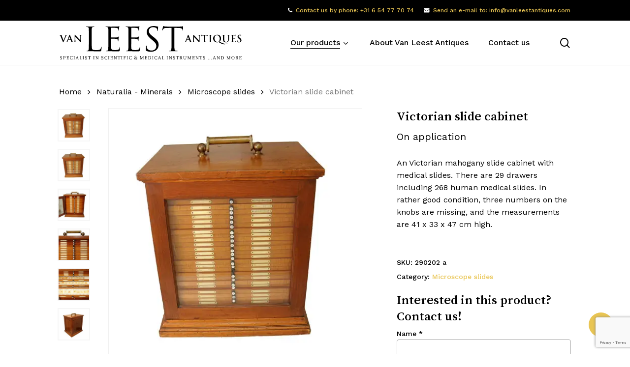

--- FILE ---
content_type: text/html; charset=UTF-8
request_url: https://www.vanleestantiques.com/product/slide-cabinet/
body_size: 17823
content:
<!doctype html><html lang="en-GB" class="no-js"><head><meta charset="UTF-8"><meta name="viewport" content="width=device-width, initial-scale=1, maximum-scale=1, user-scalable=0" /><meta name='robots' content='index, follow, max-image-preview:large, max-snippet:-1, max-video-preview:-1' /><link media="all" href="https://www.vanleestantiques.com/wp-content/cache/autoptimize/css/autoptimize_dc02c715ba7dc7f2914d71d97e1511e9.css" rel="stylesheet"><link media="only screen and (max-width: 768px)" href="https://www.vanleestantiques.com/wp-content/cache/autoptimize/css/autoptimize_6fe211f8bb15af76999ce9135805d7af.css" rel="stylesheet"><title>Victorian slide cabinet - Van Leest Antiques</title><link rel="canonical" href="https://www.vanleestantiques.com/product/slide-cabinet/" /><meta property="og:locale" content="en_GB" /><meta property="og:type" content="article" /><meta property="og:title" content="Victorian slide cabinet - Van Leest Antiques" /><meta property="og:description" content="An Victorian mahogany slide cabinet with medical slides. There are 29 drawers including 268 human medical slides. In rather good condition, three numbers on the knobs are missing, and the measurements are 41 x 33 x 47 cm high." /><meta property="og:url" content="https://www.vanleestantiques.com/product/slide-cabinet/" /><meta property="og:site_name" content="Van Leest Antiques" /><meta property="article:modified_time" content="2024-10-30T12:45:47+00:00" /><meta property="og:image" content="https://www.vanleestantiques.com/wp-content/uploads/2022/01/Slide-cabinet-van-Leest-Antiques-1.jpg" /><meta property="og:image:width" content="500" /><meta property="og:image:height" content="500" /><meta property="og:image:type" content="image/jpeg" /><meta name="twitter:card" content="summary_large_image" /><meta name="twitter:label1" content="Estimated reading time" /><meta name="twitter:data1" content="1 minute" /> <script type="application/ld+json" class="yoast-schema-graph">{"@context":"https://schema.org","@graph":[{"@type":"WebPage","@id":"https://www.vanleestantiques.com/product/slide-cabinet/","url":"https://www.vanleestantiques.com/product/slide-cabinet/","name":"Victorian slide cabinet - Van Leest Antiques","isPartOf":{"@id":"https://www.vanleestantiques.com/#website"},"primaryImageOfPage":{"@id":"https://www.vanleestantiques.com/product/slide-cabinet/#primaryimage"},"image":{"@id":"https://www.vanleestantiques.com/product/slide-cabinet/#primaryimage"},"thumbnailUrl":"https://www.vanleestantiques.com/wp-content/uploads/2022/01/Slide-cabinet-van-Leest-Antiques-1.jpg","datePublished":"2024-10-30T12:45:16+00:00","dateModified":"2024-10-30T12:45:47+00:00","breadcrumb":{"@id":"https://www.vanleestantiques.com/product/slide-cabinet/#breadcrumb"},"inLanguage":"en-GB","potentialAction":[{"@type":"ReadAction","target":["https://www.vanleestantiques.com/product/slide-cabinet/"]}]},{"@type":"ImageObject","inLanguage":"en-GB","@id":"https://www.vanleestantiques.com/product/slide-cabinet/#primaryimage","url":"https://www.vanleestantiques.com/wp-content/uploads/2022/01/Slide-cabinet-van-Leest-Antiques-1.jpg","contentUrl":"https://www.vanleestantiques.com/wp-content/uploads/2022/01/Slide-cabinet-van-Leest-Antiques-1.jpg","width":500,"height":500},{"@type":"BreadcrumbList","@id":"https://www.vanleestantiques.com/product/slide-cabinet/#breadcrumb","itemListElement":[{"@type":"ListItem","position":1,"name":"Home","item":"https://www.vanleestantiques.com/"},{"@type":"ListItem","position":2,"name":"Products","item":"https://www.vanleestantiques.com/products/"},{"@type":"ListItem","position":3,"name":"Victorian slide cabinet"}]},{"@type":"WebSite","@id":"https://www.vanleestantiques.com/#website","url":"https://www.vanleestantiques.com/","name":"Van Leest Antiques","description":"Specialist in scientific &amp; medical instruments ...and more","publisher":{"@id":"https://www.vanleestantiques.com/#organization"},"potentialAction":[{"@type":"SearchAction","target":{"@type":"EntryPoint","urlTemplate":"https://www.vanleestantiques.com/?s={search_term_string}"},"query-input":{"@type":"PropertyValueSpecification","valueRequired":true,"valueName":"search_term_string"}}],"inLanguage":"en-GB"},{"@type":"Organization","@id":"https://www.vanleestantiques.com/#organization","name":"Van Leest Antiques","url":"https://www.vanleestantiques.com/","logo":{"@type":"ImageObject","inLanguage":"en-GB","@id":"https://www.vanleestantiques.com/#/schema/logo/image/","url":"https://www.vanleestantiques.com/wp-content/uploads/2022/06/vanleestantiques-logo-black.svg","contentUrl":"https://www.vanleestantiques.com/wp-content/uploads/2022/06/vanleestantiques-logo-black.svg","width":450,"height":85,"caption":"Van Leest Antiques"},"image":{"@id":"https://www.vanleestantiques.com/#/schema/logo/image/"},"sameAs":["https://www.instagram.com/vanleestantiques/"]}]}</script> <link rel="alternate" type="application/rss+xml" title="Van Leest Antiques &raquo; Feed" href="https://www.vanleestantiques.com/feed/" /><link rel="alternate" type="application/rss+xml" title="Van Leest Antiques &raquo; Comments Feed" href="https://www.vanleestantiques.com/comments/feed/" /><link rel="alternate" title="oEmbed (JSON)" type="application/json+oembed" href="https://www.vanleestantiques.com/wp-json/oembed/1.0/embed?url=https%3A%2F%2Fwww.vanleestantiques.com%2Fproduct%2Fslide-cabinet%2F" /><link rel="alternate" title="oEmbed (XML)" type="text/xml+oembed" href="https://www.vanleestantiques.com/wp-json/oembed/1.0/embed?url=https%3A%2F%2Fwww.vanleestantiques.com%2Fproduct%2Fslide-cabinet%2F&#038;format=xml" /><link rel="preload" href="https://www.vanleestantiques.com/wp-content/themes/salient/css/fonts/icomoon.woff?v=1.7" as="font" type="font/woff" crossorigin="anonymous"><style id='wp-img-auto-sizes-contain-inline-css' type='text/css'>img:is([sizes=auto i],[sizes^="auto," i]){contain-intrinsic-size:3000px 1500px}</style><style id='salient-social-inline-css' type='text/css'>.sharing-default-minimal .nectar-love.loved,body .nectar-social[data-color-override=override].fixed>a:before,body .nectar-social[data-color-override=override].fixed .nectar-social-inner a,.sharing-default-minimal .nectar-social[data-color-override=override] .nectar-social-inner a:hover,.nectar-social.vertical[data-color-override=override] .nectar-social-inner a:hover{background-color:#e9c553}.nectar-social.hover .nectar-love.loved,.nectar-social.hover>.nectar-love-button a:hover,.nectar-social[data-color-override=override].hover>div a:hover,#single-below-header .nectar-social[data-color-override=override].hover>div a:hover,.nectar-social[data-color-override=override].hover .share-btn:hover,.sharing-default-minimal .nectar-social[data-color-override=override] .nectar-social-inner a{border-color:#e9c553}#single-below-header .nectar-social.hover .nectar-love.loved i,#single-below-header .nectar-social.hover[data-color-override=override] a:hover,#single-below-header .nectar-social.hover[data-color-override=override] a:hover i,#single-below-header .nectar-social.hover .nectar-love-button a:hover i,.nectar-love:hover i,.hover .nectar-love:hover .total_loves,.nectar-love.loved i,.nectar-social.hover .nectar-love.loved .total_loves,.nectar-social.hover .share-btn:hover,.nectar-social[data-color-override=override].hover .nectar-social-inner a:hover,.nectar-social[data-color-override=override].hover>div:hover span,.sharing-default-minimal .nectar-social[data-color-override=override] .nectar-social-inner a:not(:hover) i,.sharing-default-minimal .nectar-social[data-color-override=override] .nectar-social-inner a:not(:hover){color:#e9c553}</style><style id='woocommerce-inline-inline-css' type='text/css'>.woocommerce form .form-row .required{visibility:visible}</style><style id='ywctm-frontend-inline-css' type='text/css'>form.cart button.single_add_to_cart_button,.ppc-button-wrapper,.wc-ppcp-paylater-msg__container,form.cart .quantity,table.variations,form.variations_form,.single_variation_wrap .variations_button,.widget.woocommerce.widget_shopping_cart{display:none !important}</style><link rel='stylesheet' id='nectar_default_font_open_sans-css' href='https://fonts.googleapis.com/css?family=Open+Sans%3A300%2C400%2C600%2C700&#038;subset=latin%2Clatin-ext&#038;display=swap' type='text/css' media='all' /><style id='dynamic-css-inline-css' type='text/css'>@media only screen and (min-width:1000px){body #ajax-content-wrap.no-scroll{min-height:calc(100vh - 132px);height:calc(100vh - 132px)!important}}@media only screen and (min-width:1000px){#page-header-wrap.fullscreen-header,#page-header-wrap.fullscreen-header #page-header-bg,html:not(.nectar-box-roll-loaded) .nectar-box-roll>#page-header-bg.fullscreen-header,.nectar_fullscreen_zoom_recent_projects,#nectar_fullscreen_rows:not(.afterLoaded)>div{height:calc(100vh - 131px)}.wpb_row.vc_row-o-full-height.top-level,.wpb_row.vc_row-o-full-height.top-level>.col.span_12{min-height:calc(100vh - 131px)}html:not(.nectar-box-roll-loaded) .nectar-box-roll>#page-header-bg.fullscreen-header{top:132px}.nectar-slider-wrap[data-fullscreen=true]:not(.loaded),.nectar-slider-wrap[data-fullscreen=true]:not(.loaded) .swiper-container{height:calc(100vh - 130px)!important}.admin-bar .nectar-slider-wrap[data-fullscreen=true]:not(.loaded),.admin-bar .nectar-slider-wrap[data-fullscreen=true]:not(.loaded) .swiper-container{height:calc(100vh - 130px - 32px)!important}}.admin-bar[class*=page-template-template-no-header] .wpb_row.vc_row-o-full-height.top-level,.admin-bar[class*=page-template-template-no-header] .wpb_row.vc_row-o-full-height.top-level>.col.span_12{min-height:calc(100vh - 32px)}body[class*=page-template-template-no-header] .wpb_row.vc_row-o-full-height.top-level,body[class*=page-template-template-no-header] .wpb_row.vc_row-o-full-height.top-level>.col.span_12{min-height:100vh}@media only screen and (max-width:999px){.using-mobile-browser #nectar_fullscreen_rows:not(.afterLoaded):not([data-mobile-disable=on])>div{height:calc(100vh - 116px)}.using-mobile-browser .wpb_row.vc_row-o-full-height.top-level,.using-mobile-browser .wpb_row.vc_row-o-full-height.top-level>.col.span_12,[data-permanent-transparent="1"].using-mobile-browser .wpb_row.vc_row-o-full-height.top-level,[data-permanent-transparent="1"].using-mobile-browser .wpb_row.vc_row-o-full-height.top-level>.col.span_12{min-height:calc(100vh - 116px)}html:not(.nectar-box-roll-loaded) .nectar-box-roll>#page-header-bg.fullscreen-header,.nectar_fullscreen_zoom_recent_projects,.nectar-slider-wrap[data-fullscreen=true]:not(.loaded),.nectar-slider-wrap[data-fullscreen=true]:not(.loaded) .swiper-container,#nectar_fullscreen_rows:not(.afterLoaded):not([data-mobile-disable=on])>div{height:calc(100vh - 63px)}.wpb_row.vc_row-o-full-height.top-level,.wpb_row.vc_row-o-full-height.top-level>.col.span_12{min-height:calc(100vh - 63px)}body[data-transparent-header=false] #ajax-content-wrap.no-scroll{min-height:calc(100vh - 63px);height:calc(100vh - 63px)}}.woocommerce ul.products li.product.material,.woocommerce-page ul.products li.product.material{background-color:#fff}.woocommerce ul.products li.product.minimal .product-wrap,.woocommerce ul.products li.product.minimal .background-color-expand,.woocommerce-page ul.products li.product.minimal .product-wrap,.woocommerce-page ul.products li.product.minimal .background-color-expand{background-color:#fff}.col.padding-3-percent>.vc_column-inner,.col.padding-3-percent>.n-sticky>.vc_column-inner{padding:calc(600px * 0.03)}@media only screen and (max-width:690px){.col.padding-3-percent>.vc_column-inner,.col.padding-3-percent>.n-sticky>.vc_column-inner{padding:calc(100vw * 0.03)}}@media only screen and (min-width:1000px){.col.padding-3-percent>.vc_column-inner,.col.padding-3-percent>.n-sticky>.vc_column-inner{padding:calc((100vw - 180px) * 0.03)}.column_container:not(.vc_col-sm-12) .col.padding-3-percent>.vc_column-inner{padding:calc((100vw - 180px) * 0.015)}}@media only screen and (min-width:1425px){.col.padding-3-percent>.vc_column-inner{padding:calc(1245px * 0.03)}.column_container:not(.vc_col-sm-12) .col.padding-3-percent>.vc_column-inner{padding:calc(1245px * 0.015)}}.full-width-content .col.padding-3-percent>.vc_column-inner{padding:calc(100vw * 0.03)}@media only screen and (max-width:999px){.full-width-content .col.padding-3-percent>.vc_column-inner{padding:calc(100vw * 0.03)}}@media only screen and (min-width:1000px){.full-width-content .column_container:not(.vc_col-sm-12) .col.padding-3-percent>.vc_column-inner{padding:calc(100vw * 0.015)}}body[data-aie] .col[data-padding-pos=left]>.vc_column-inner,body #ajax-content-wrap .col[data-padding-pos=left]>.vc_column-inner,#ajax-content-wrap .col[data-padding-pos=left]>.n-sticky>.vc_column-inner{padding-right:0;padding-top:0;padding-bottom:0}@media only screen and (max-width:999px){body .wpb_column.force-tablet-text-align-left,body .wpb_column.force-tablet-text-align-left .col{text-align:left!important}body .wpb_column.force-tablet-text-align-right,body .wpb_column.force-tablet-text-align-right .col{text-align:right!important}body .wpb_column.force-tablet-text-align-center,body .wpb_column.force-tablet-text-align-center .col,body .wpb_column.force-tablet-text-align-center .vc_custom_heading,body .wpb_column.force-tablet-text-align-center .nectar-cta{text-align:center!important}.wpb_column.force-tablet-text-align-center .img-with-aniamtion-wrap img{display:inline-block}}@media only screen and (max-width:690px){html body .wpb_column.force-phone-text-align-left,html body .wpb_column.force-phone-text-align-left .col{text-align:left!important}html body .wpb_column.force-phone-text-align-right,html body .wpb_column.force-phone-text-align-right .col{text-align:right!important}html body .wpb_column.force-phone-text-align-center,html body .wpb_column.force-phone-text-align-center .col,html body .wpb_column.force-phone-text-align-center .vc_custom_heading,html body .wpb_column.force-phone-text-align-center .nectar-cta{text-align:center!important}.wpb_column.force-phone-text-align-center .img-with-aniamtion-wrap img{display:inline-block}}.screen-reader-text,.nectar-skip-to-content:not(:focus){border:0;clip:rect(1px,1px,1px,1px);clip-path:inset(50%);height:1px;margin:-1px;overflow:hidden;padding:0;position:absolute!important;width:1px;word-wrap:normal!important}.row .col img:not([srcset]){width:auto}.row .col img.img-with-animation.nectar-lazy:not([srcset]){width:100%}.material .wpcf7-form .nectar-wpcf7-inline-form{padding:0 0 1.5em}.single-product__form{margin-top:1.5em}.nectar-quick-view-box .single_add_to_cart_button{display:none !important}.products li.product.minimal .product-wrap .product-image-wrap [data-nectar-quickview=true] .nectar_quick_view{border-left:none}#breadcrumbs{display:none}.nectar-category-grid .nectar-category-grid-item .content .subtext{font-size:14px;line-height:1em;transition:opacity .25s cubic-bezier(.15,.75,.5,1) 0s;position:relative;font-weight:100!important;color:#eee !important}.nectar-category-grid .nectar-category-grid-item:hover .content .subtext{color:#fff !important}.material #slide-out-widget-area[class*=slide-out-from-right] .inner .off-canvas-menu-container li li a,body #slide-out-widget-area[data-dropdown-func=separate-dropdown-parent-link] .inner .off-canvas-menu-container li li a{font-size:16px;line-height:22px;color:#fff!important}body[data-col-gap="50px"] .wpb_row:not(.full-width-section):not(.full-width-content){margin-bottom:10px!important}.button-column{text-align:right!important}#woocommerce_product_categories-1 .product-categories .children a{font-weight:100!important}.servicemenu ul li{list-style-type:none}.servicemenu ul,ol{margin-left:0;margin-bottom:30px}#productmenu .servicemenu a{font-size:16px!important}#productmenu .servicemenu a:after{border-width:4px !important}#productmenu .servicemenu .sub-menu .menu-item a{font-weight:100!important;font-size:12px!important}@media (max-width:980px){.hide-mobile{display:none !important}.nectar-rotating-words-title .dynamic-words{font-size:20px !important}.button-column{text-align:left!important}}@media only screen and (max-width:450px){#slide-out-widget-area.slide-out-from-right{padding-left:20px;padding-right:20px}#slide-out-widget-area .mobile-only .menu.secondary-header-items{margin-top:40px}#slide-out-widget-area .inner>div{margin-bottom:40px}.button-column{text-align:left!important}}.material #sidebar .widget .product-categories li a{padding-right:25px !important;word-break:break-word}.minimal.product img{aspect-ratio:1/1;object-fit:contain;object-position:center center}body ul.products li.product img.nectar-lazy{background-color:#fff}.products li.product.minimal .product-wrap .product-image-wrap .product-add-to-cart a{background-color:rgb(233 177 0/85%)!important}.products li.product.minimal .product-wrap .product-image-wrap .product-add-to-cart a:hover{background-color:rgb(233 177 0/100%) !important}</style><link rel='stylesheet' id='redux-google-fonts-salient_redux-css' href='https://fonts.googleapis.com/css?family=Josefin+Sans%3A400%7CWork+Sans%3A500%2C400%7CSong+Myung%3A400%7CCastoro%3A400&#038;subset=latin&#038;display=swap&#038;ver=6.9' type='text/css' media='all' /> <script type="text/template" id="tmpl-variation-template"><div class="woocommerce-variation-description">{{{ data.variation.variation_description }}}</div>
	<div class="woocommerce-variation-price">{{{ data.variation.price_html }}}</div>
	<div class="woocommerce-variation-availability">{{{ data.variation.availability_html }}}</div></script> <script type="text/template" id="tmpl-unavailable-variation-template"><p role="alert">Sorry, this product is unavailable. Please choose a different combination.</p></script> <script type="text/javascript" src="https://www.vanleestantiques.com/wp-includes/js/jquery/jquery.min.js?ver=3.7.1" id="jquery-core-js"></script> <script type="text/javascript" src="https://www.vanleestantiques.com/wp-includes/js/jquery/jquery-migrate.min.js?ver=3.4.1" id="jquery-migrate-js"></script> <script type="text/javascript" src="https://www.vanleestantiques.com/wp-content/plugins/woocommerce/assets/js/jquery-blockui/jquery.blockUI.min.js?ver=2.7.0-wc.10.4.2" id="wc-jquery-blockui-js" defer="defer" data-wp-strategy="defer"></script> <script type="text/javascript" id="wc-add-to-cart-js-extra">var wc_add_to_cart_params = {"ajax_url":"/wp-admin/admin-ajax.php","wc_ajax_url":"/?wc-ajax=%%endpoint%%","i18n_view_cart":"View basket","cart_url":"https://www.vanleestantiques.com/basket/","is_cart":"","cart_redirect_after_add":"no"};
//# sourceURL=wc-add-to-cart-js-extra</script> <script type="text/javascript" src="https://www.vanleestantiques.com/wp-content/plugins/woocommerce/assets/js/zoom/jquery.zoom.min.js?ver=1.7.21-wc.10.4.2" id="wc-zoom-js" defer="defer" data-wp-strategy="defer"></script> <script type="text/javascript" id="wc-single-product-js-extra">var wc_single_product_params = {"i18n_required_rating_text":"Please select a rating","i18n_rating_options":["1 of 5 stars","2 of 5 stars","3 of 5 stars","4 of 5 stars","5 of 5 stars"],"i18n_product_gallery_trigger_text":"View full-screen image gallery","review_rating_required":"yes","flexslider":{"rtl":false,"animation":"slide","smoothHeight":true,"directionNav":false,"controlNav":"thumbnails","slideshow":false,"animationSpeed":500,"animationLoop":false,"allowOneSlide":false},"zoom_enabled":"1","zoom_options":[],"photoswipe_enabled":"1","photoswipe_options":{"shareEl":false,"closeOnScroll":false,"history":false,"hideAnimationDuration":0,"showAnimationDuration":0},"flexslider_enabled":""};
//# sourceURL=wc-single-product-js-extra</script> <script type="text/javascript" id="woocommerce-js-extra">var woocommerce_params = {"ajax_url":"/wp-admin/admin-ajax.php","wc_ajax_url":"/?wc-ajax=%%endpoint%%","i18n_password_show":"Show password","i18n_password_hide":"Hide password"};
//# sourceURL=woocommerce-js-extra</script> <script type="text/javascript" id="wp-util-js-extra">var _wpUtilSettings = {"ajax":{"url":"/wp-admin/admin-ajax.php"}};
//# sourceURL=wp-util-js-extra</script> <script type="text/javascript" id="wc-add-to-cart-variation-js-extra">var wc_add_to_cart_variation_params = {"wc_ajax_url":"/?wc-ajax=%%endpoint%%","i18n_no_matching_variations_text":"Sorry, no products matched your selection. Please choose a different combination.","i18n_make_a_selection_text":"Please select some product options before adding this product to your basket.","i18n_unavailable_text":"Sorry, this product is unavailable. Please choose a different combination.","i18n_reset_alert_text":"Your selection has been reset. Please select some product options before adding this product to your cart."};
//# sourceURL=wc-add-to-cart-variation-js-extra</script> <script></script><link rel="https://api.w.org/" href="https://www.vanleestantiques.com/wp-json/" /><link rel="alternate" title="JSON" type="application/json" href="https://www.vanleestantiques.com/wp-json/wp/v2/product/12536" /><link rel="EditURI" type="application/rsd+xml" title="RSD" href="https://www.vanleestantiques.com/xmlrpc.php?rsd" /><link rel='shortlink' href='https://www.vanleestantiques.com/?p=12536' /> <script type="text/javascript">var root = document.getElementsByTagName( "html" )[0]; root.setAttribute( "class", "js" );</script> <script async src="https://www.googletagmanager.com/gtag/js?id=G-QE0VZXGKFN"></script> <script>window.dataLayer = window.dataLayer || [];
  function gtag(){dataLayer.push(arguments);}
  gtag('js', new Date());

  gtag('config', 'G-QE0VZXGKFN');</script> <noscript><style>.woocommerce-product-gallery{opacity:1 !important}</style></noscript><meta name="generator" content="Powered by WPBakery Page Builder - drag and drop page builder for WordPress."/><link rel="icon" href="https://www.vanleestantiques.com/wp-content/uploads/2022/08/cropped-vla_favicon-32x32.png" sizes="32x32" /><link rel="icon" href="https://www.vanleestantiques.com/wp-content/uploads/2022/08/cropped-vla_favicon-192x192.png" sizes="192x192" /><link rel="apple-touch-icon" href="https://www.vanleestantiques.com/wp-content/uploads/2022/08/cropped-vla_favicon-180x180.png" /><meta name="msapplication-TileImage" content="https://www.vanleestantiques.com/wp-content/uploads/2022/08/cropped-vla_favicon-270x270.png" /> <noscript><style>.wpb_animate_when_almost_visible{opacity:1}</style></noscript><style id='font-awesome-inline-css' type='text/css'>[data-font=FontAwesome]:before{font-family:'FontAwesome' !important;content:attr(data-icon) !important;speak:none !important;font-weight:400 !important;font-variant:normal !important;text-transform:none !important;line-height:1 !important;font-style:normal !important;-webkit-font-smoothing:antialiased !important;-moz-osx-font-smoothing:grayscale !important}</style><link data-pagespeed-no-defer data-nowprocket data-wpacu-skip data-no-optimize data-noptimize rel='stylesheet' id='main-styles-non-critical-css' href='https://www.vanleestantiques.com/wp-content/cache/autoptimize/css/autoptimize_single_cf8718822117550e58a3b486eb56d6c4.css?ver=18.0.2' type='text/css' media='all' /><link data-pagespeed-no-defer data-nowprocket data-wpacu-skip data-no-optimize data-noptimize rel='stylesheet' id='nectar-woocommerce-non-critical-css' href='https://www.vanleestantiques.com/wp-content/cache/autoptimize/css/autoptimize_single_485a8b5f00478a5842d4a52182df02bf.css?ver=18.0.2' type='text/css' media='all' /><link data-pagespeed-no-defer data-nowprocket data-wpacu-skip data-no-optimize data-noptimize rel='stylesheet' id='fancyBox-css' href='https://www.vanleestantiques.com/wp-content/cache/autoptimize/css/autoptimize_single_7826eeb04a5f0314397db8798ec77538.css?ver=3.3.1' type='text/css' media='all' /><link data-pagespeed-no-defer data-nowprocket data-wpacu-skip data-no-optimize data-noptimize rel='stylesheet' id='nectar-ocm-core-css' href='https://www.vanleestantiques.com/wp-content/cache/autoptimize/css/autoptimize_single_4b79c7ca65dbf9cdce5eb269f64e1ea1.css?ver=18.0.2' type='text/css' media='all' /><link data-pagespeed-no-defer data-nowprocket data-wpacu-skip data-no-optimize data-noptimize rel='stylesheet' id='nectar-ocm-slide-out-right-material-css' href='https://www.vanleestantiques.com/wp-content/cache/autoptimize/css/autoptimize_single_0290ea226c9ba056606c237889b4906e.css?ver=18.0.2' type='text/css' media='all' /><link data-pagespeed-no-defer data-nowprocket data-wpacu-skip data-no-optimize data-noptimize rel='stylesheet' id='nectar-ocm-slide-out-right-hover-css' href='https://www.vanleestantiques.com/wp-content/cache/autoptimize/css/autoptimize_single_fd8cb3f5c8e89b696457acb7835c98be.css?ver=18.0.2' type='text/css' media='all' /></head><body class="wp-singular product-template-default single single-product postid-12536 wp-theme-salient wp-child-theme-salient-child theme-salient woocommerce woocommerce-page woocommerce-no-js material wpb-js-composer js-comp-ver-8.6.1 vc_responsive" data-footer-reveal="false" data-footer-reveal-shadow="none" data-header-format="default" data-body-border="off" data-boxed-style="" data-header-breakpoint="1200" data-dropdown-style="minimal" data-cae="easeOutQuart" data-cad="650" data-megamenu-width="contained" data-aie="none" data-ls="fancybox" data-apte="standard" data-hhun="0" data-fancy-form-rcs="1" data-form-style="default" data-form-submit="regular" data-is="minimal" data-button-style="rounded_shadow" data-user-account-button="false" data-flex-cols="true" data-col-gap="50px" data-header-inherit-rc="false" data-header-search="true" data-animated-anchors="true" data-ajax-transitions="false" data-full-width-header="false" data-slide-out-widget-area="true" data-slide-out-widget-area-style="slide-out-from-right" data-user-set-ocm="off" data-loading-animation="none" data-bg-header="false" data-responsive="1" data-ext-responsive="true" data-ext-padding="120" data-header-resize="1" data-header-color="custom" data-transparent-header="false" data-cart="false" data-remove-m-parallax="1" data-remove-m-video-bgs="1" data-m-animate="0" data-force-header-trans-color="light" data-smooth-scrolling="0" data-permanent-transparent="false" > <script type="text/javascript">(function(window, document) {

		document.documentElement.classList.remove("no-js");

		if(navigator.userAgent.match(/(Android|iPod|iPhone|iPad|BlackBerry|IEMobile|Opera Mini)/)) {
			document.body.className += " using-mobile-browser mobile ";
		}
		if(navigator.userAgent.match(/Mac/) && navigator.maxTouchPoints && navigator.maxTouchPoints > 2) {
			document.body.className += " using-ios-device ";
		}

		if( !("ontouchstart" in window) ) {

			var body = document.querySelector("body");
			var winW = window.innerWidth;
			var bodyW = body.clientWidth;

			if (winW > bodyW + 4) {
				body.setAttribute("style", "--scroll-bar-w: " + (winW - bodyW - 4) + "px");
			} else {
				body.setAttribute("style", "--scroll-bar-w: 0px");
			}
		}

	 })(window, document);</script><nav aria-label="Skip links" class="nectar-skip-to-content-wrap"><a href="#ajax-content-wrap" class="nectar-skip-to-content">Skip to main content</a></nav><div class="ocm-effect-wrap"><div class="ocm-effect-wrap-inner"><div id="header-space"  data-header-mobile-fixed='1'></div><div id="header-outer" data-has-menu="true" data-has-buttons="yes" data-header-button_style="default" data-using-pr-menu="false" data-mobile-fixed="1" data-ptnm="false" data-lhe="animated_underline" data-user-set-bg="#ffffff" data-format="default" data-permanent-transparent="false" data-megamenu-rt="0" data-remove-fixed="0" data-header-resize="1" data-cart="false" data-transparency-option="0" data-box-shadow="large-line" data-shrink-num="10" data-using-secondary="1" data-using-logo="1" data-logo-height="70" data-m-logo-height="40" data-padding="10" data-full-width="false" data-condense="false" ><div id="header-secondary-outer" class="default" data-mobile="default" data-remove-fixed="0" data-lhe="animated_underline" data-secondary-text="false" data-full-width="false" data-mobile-fixed="1" data-permanent-transparent="false" ><div class="container"><nav aria-label="Secondary Navigation"><ul class="sf-menu"><li id="menu-item-29030" class="menu-item menu-item-type-custom menu-item-object-custom menu-item-has-icon nectar-regular-menu-item menu-item-29030"><a href="tel:0031654777074"><i class="nectar-menu-icon fa fa-phone" role="presentation"></i><span class="menu-title-text">Contact us by phone: +31 6 54 77 70 74</span></a></li><li id="menu-item-29031" class="hide-mobile menu-item menu-item-type-custom menu-item-object-custom menu-item-has-icon nectar-regular-menu-item menu-item-29031"><a href="mailto:info@vanleestantiques.com"><i class="nectar-menu-icon fa fa-envelope" role="presentation"></i><span class="menu-title-text">Send an e-mail to: info@vanleestantiques.com</span></a></li></ul></nav></div></div><div id="search-outer" class="nectar"><div id="search"><div class="container"><div id="search-box"><div class="inner-wrap"><div class="col span_12"><form role="search" action="https://www.vanleestantiques.com/" method="GET"> <input type="text" name="s" id="s" value="" aria-label="Search" placeholder="What are you looking for?" /> <span>Hit enter to search or ESC to close</span> <input type="hidden" name="post_type" value="product"><button aria-label="Search" class="search-box__button" type="submit">Search</button></form></div></div></div><div id="close"><a href="#" role="button"><span class="screen-reader-text">Close Search</span> <span class="close-wrap"> <span class="close-line close-line1" role="presentation"></span> <span class="close-line close-line2" role="presentation"></span> </span> </a></div></div></div></div><header id="top" role="banner" aria-label="Main Menu"><div class="container"><div class="row"><div class="col span_3"> <a id="logo" href="https://www.vanleestantiques.com" data-supplied-ml-starting-dark="false" data-supplied-ml-starting="false" data-supplied-ml="false" > <img class="stnd skip-lazy default-logo dark-version" width="450.37549" height="85.07092" alt="Van Leest Antiques" src="https://www.vanleestantiques.com/wp-content/uploads/2022/06/vanleestantiques-logo-black.svg" srcset="https://www.vanleestantiques.com/wp-content/uploads/2022/06/vanleestantiques-logo-black.svg 1x, https://www.vanleestantiques.com/wp-content/uploads/2022/06/vanleestantiques-logo-black.svg 2x" /> </a></div><div class="col span_9 col_last"><div class="nectar-mobile-only mobile-header"><div class="inner"></div></div> <a class="mobile-search" href="#searchbox"><span class="nectar-icon icon-salient-search" aria-hidden="true"></span><span class="screen-reader-text">search</span></a><div class="slide-out-widget-area-toggle mobile-icon slide-out-from-right" data-custom-color="false" data-icon-animation="simple-transform"><div> <a href="#slide-out-widget-area" role="button" aria-label="Navigation Menu" aria-expanded="false" class="closed"> <span class="screen-reader-text">Menu</span><span aria-hidden="true"> <i class="lines-button x2"> <i class="lines"></i> </i> </span> </a></div></div><nav aria-label="Main Menu"><ul class="sf-menu"><li id="menu-item-24927" class="menu-item menu-item-type-post_type menu-item-object-page menu-item-has-children current_page_parent megamenu nectar-megamenu-menu-item align-left width-100 nectar-regular-menu-item sf-with-ul menu-item-24927"><a href="https://www.vanleestantiques.com/products/" aria-haspopup="true" aria-expanded="false"><span class="menu-title-text">Our products</span><span class="sf-sub-indicator"><i class="fa fa-angle-down icon-in-menu" aria-hidden="true"></i></span></a><ul class="sub-menu"><li id="menu-item-29041" class="menu-item menu-item-type-custom menu-item-object-custom menu-item-has-children megamenu-column-padding-20px nectar-regular-menu-item menu-item-29041"><a href="#" aria-haspopup="true" aria-expanded="false"><span class="menu-title-text">Scientific devices</span><span class="sf-sub-indicator"><i class="fa fa-angle-right icon-in-menu" aria-hidden="true"></i></span></a><ul class="sub-menu"><li id="menu-item-25336" class="menu-item menu-item-type-taxonomy menu-item-object-product_cat nectar-regular-menu-item menu-item-25336"><a href="https://www.vanleestantiques.com/product-category/scientific-instruments/"><span class="menu-title-text">Scientific instruments</span></a></li><li id="menu-item-24979" class="menu-item menu-item-type-taxonomy menu-item-object-product_cat nectar-regular-menu-item menu-item-24979"><a href="https://www.vanleestantiques.com/product-category/globes-plantaria-sundails/"><span class="menu-title-text">Globes &amp; Plantaria &amp; Sundials</span></a></li><li id="menu-item-25352" class="menu-item menu-item-type-taxonomy menu-item-object-product_cat nectar-regular-menu-item menu-item-25352"><a href="https://www.vanleestantiques.com/product-category/telescopes-binoculars/"><span class="menu-title-text">Telescopes &amp; Binoculars</span></a></li><li id="menu-item-29096" class="menu-item menu-item-type-taxonomy menu-item-object-product_cat nectar-regular-menu-item menu-item-29096"><a href="https://www.vanleestantiques.com/product-category/barometers/"><span class="menu-title-text">Barometers</span></a></li></ul></li><li id="menu-item-29042" class="menu-item menu-item-type-custom menu-item-object-custom menu-item-has-children nectar-regular-menu-item menu-item-29042"><a href="#" aria-haspopup="true" aria-expanded="false"><span class="menu-title-text">Medicine devices</span><span class="sf-sub-indicator"><i class="fa fa-angle-right icon-in-menu" aria-hidden="true"></i></span></a><ul class="sub-menu"><li id="menu-item-24981" class="menu-item menu-item-type-taxonomy menu-item-object-product_cat nectar-regular-menu-item menu-item-24981"><a href="https://www.vanleestantiques.com/product-category/medical-instruments/"><span class="menu-title-text">Medical Instruments</span></a></li><li id="menu-item-24984" class="menu-item menu-item-type-taxonomy menu-item-object-product_cat nectar-regular-menu-item menu-item-24984"><a href="https://www.vanleestantiques.com/product-category/pharmacy/"><span class="menu-title-text">Pharmacy</span></a></li><li id="menu-item-24982" class="menu-item menu-item-type-taxonomy menu-item-object-product_cat nectar-regular-menu-item menu-item-24982"><a href="https://www.vanleestantiques.com/product-category/anatomic-models/"><span class="menu-title-text">Anatomic models</span></a></li><li id="menu-item-29097" class="menu-item menu-item-type-taxonomy menu-item-object-product_cat nectar-regular-menu-item menu-item-29097"><a href="https://www.vanleestantiques.com/product-category/dr-auzoux-private-collection/"><span class="menu-title-text">Dr. Auzoux private collection</span></a></li></ul></li><li id="menu-item-29043" class="menu-item menu-item-type-custom menu-item-object-custom menu-item-has-children nectar-regular-menu-item menu-item-29043"><a href="#" aria-haspopup="true" aria-expanded="false"><span class="menu-title-text">Other devices</span><span class="sf-sub-indicator"><i class="fa fa-angle-right icon-in-menu" aria-hidden="true"></i></span></a><ul class="sub-menu"><li id="menu-item-24985" class="menu-item menu-item-type-taxonomy menu-item-object-product_cat nectar-regular-menu-item menu-item-24985"><a href="https://www.vanleestantiques.com/product-category/nautical/"><span class="menu-title-text">Nautical</span></a></li><li id="menu-item-29098" class="menu-item menu-item-type-taxonomy menu-item-object-product_cat current-product-ancestor nectar-regular-menu-item menu-item-29098"><a href="https://www.vanleestantiques.com/product-category/naturalia-minerals/"><span class="menu-title-text">Naturalia &#038; Minerals</span></a></li><li id="menu-item-24987" class="menu-item menu-item-type-taxonomy menu-item-object-product_cat nectar-regular-menu-item menu-item-24987"><a href="https://www.vanleestantiques.com/product-category/botanical-authentique-prints/"><span class="menu-title-text">Botanical Authentique Prints</span></a></li></ul></li></ul></li><li id="menu-item-25292" class="menu-item menu-item-type-post_type menu-item-object-page nectar-regular-menu-item menu-item-25292"><a href="https://www.vanleestantiques.com/about-vanleestantiques/"><span class="menu-title-text">About Van Leest Antiques</span></a></li><li id="menu-item-25293" class="menu-item menu-item-type-post_type menu-item-object-page nectar-regular-menu-item menu-item-25293"><a href="https://www.vanleestantiques.com/contact/"><span class="menu-title-text">Contact us</span></a></li></ul><ul class="buttons sf-menu" data-user-set-ocm="off"><li id="search-btn"><div><a href="#searchbox"><span class="icon-salient-search" aria-hidden="true"></span><span class="screen-reader-text">search</span></a></div></li></ul></nav></div></div></div></header></div><div id="ajax-content-wrap"><div class="container-wrap" data-midnight="dark" role="main"><div class="container main-content"><div class="row"><nav class="woocommerce-breadcrumb" itemprop="breadcrumb"><span><a href="https://www.vanleestantiques.com">Home</a></span> <i class="fa fa-angle-right"></i> <span><a href="https://www.vanleestantiques.com/product-category/naturalia-minerals/">Naturalia - Minerals</a></span> <i class="fa fa-angle-right"></i> <span><a href="https://www.vanleestantiques.com/product-category/naturalia-minerals/microscope-slides/">Microscope slides</a></span> <i class="fa fa-angle-right"></i> <span>Victorian slide cabinet</span></nav><div class="woocommerce-notices-wrapper"></div><div itemscope data-project-style="minimal" data-sold-individually="true" data-gallery-variant="default" data-n-lazy="1" data-hide-product-sku="false" data-gallery-style="left_thumb_sticky" data-tab-pos="fullwidth_stacked" id="product-12536" class="product type-product post-12536 status-publish first instock product_cat-microscope-slides has-post-thumbnail sold-individually shipping-taxable purchasable product-type-simple"><div class="nectar-prod-wrap"><div class='span_5 col single-product-main-image'><div class="woocommerce-product-gallery woocommerce-product-gallery--with-images images click-event--default" data-has-gallery-imgs="true"><div class="flickity product-slider"><div class="slider generate-markup"><div data-thumb="https://www.vanleestantiques.com/wp-content/uploads/2022/01/Slide-cabinet-van-Leest-Antiques-1-140x140.jpg" class="woocommerce-product-gallery__image easyzoom slide"> <a href="https://www.vanleestantiques.com/wp-content/uploads/2022/01/Slide-cabinet-van-Leest-Antiques-1.jpg" class="no-ajaxy"><img width="500" height="500" src="https://www.vanleestantiques.com/wp-content/uploads/2022/01/Slide-cabinet-van-Leest-Antiques-1.jpg" class="attachment-woocommerce_single size-woocommerce_single wp-post-image" alt="" title="Victorian slide cabinet" data-caption="" data-src="https://www.vanleestantiques.com/wp-content/uploads/2022/01/Slide-cabinet-van-Leest-Antiques-1.jpg" data-large_image="https://www.vanleestantiques.com/wp-content/uploads/2022/01/Slide-cabinet-van-Leest-Antiques-1.jpg" data-large_image_width="500" data-large_image_height="500" decoding="async" fetchpriority="high" srcset="https://www.vanleestantiques.com/wp-content/uploads/2022/01/Slide-cabinet-van-Leest-Antiques-1.jpg 500w, https://www.vanleestantiques.com/wp-content/uploads/2022/01/Slide-cabinet-van-Leest-Antiques-1-150x150.jpg 150w, https://www.vanleestantiques.com/wp-content/uploads/2022/01/Slide-cabinet-van-Leest-Antiques-1-300x300.jpg 300w, https://www.vanleestantiques.com/wp-content/uploads/2022/01/Slide-cabinet-van-Leest-Antiques-1-100x100.jpg 100w, https://www.vanleestantiques.com/wp-content/uploads/2022/01/Slide-cabinet-van-Leest-Antiques-1-140x140.jpg 140w, https://www.vanleestantiques.com/wp-content/uploads/2022/01/Slide-cabinet-van-Leest-Antiques-1-350x350.jpg 350w" sizes="(max-width: 500px) 100vw, 500px" /></a></div><div class="woocommerce-product-gallery__image easyzoom slide" data-thumb="https://www.vanleestantiques.com/wp-content/uploads/2022/01/Kabinet-140x140.jpg"><a href="https://www.vanleestantiques.com/wp-content/uploads/2022/01/Kabinet.jpg" class="no-ajaxy"><img width="500" height="500" src="data:image/svg+xml;charset=utf-8,%3Csvg%20xmlns%3D&#039;http%3A%2F%2Fwww.w3.org%2F2000%2Fsvg&#039;%20viewBox%3D&#039;0%200%20500%20500&#039;%2F%3E" class="attachment-woocommerce_single size-woocommerce_single nectar-lazy" alt="" data-caption="" data-src="https://www.vanleestantiques.com/wp-content/uploads/2022/01/Kabinet.jpg" data-large_image="https://www.vanleestantiques.com/wp-content/uploads/2022/01/Kabinet.jpg" data-large_image_width="500" data-large_image_height="500" decoding="async" sizes="(max-width: 500px) 100vw, 500px" data-nectar-img-srcset="https://www.vanleestantiques.com/wp-content/uploads/2022/01/Kabinet.jpg 500w, https://www.vanleestantiques.com/wp-content/uploads/2022/01/Kabinet-150x150.jpg 150w, https://www.vanleestantiques.com/wp-content/uploads/2022/01/Kabinet-300x300.jpg 300w, https://www.vanleestantiques.com/wp-content/uploads/2022/01/Kabinet-100x100.jpg 100w, https://www.vanleestantiques.com/wp-content/uploads/2022/01/Kabinet-140x140.jpg 140w, https://www.vanleestantiques.com/wp-content/uploads/2022/01/Kabinet-350x350.jpg 350w" data-nectar-img-src="https://www.vanleestantiques.com/wp-content/uploads/2022/01/Kabinet.jpg" /></a></div><div class="woocommerce-product-gallery__image easyzoom slide" data-thumb="https://www.vanleestantiques.com/wp-content/uploads/2022/01/Slide-cabinet-van-Leest-Antiques-5-140x140.jpg"><a href="https://www.vanleestantiques.com/wp-content/uploads/2022/01/Slide-cabinet-van-Leest-Antiques-5.jpg" class="no-ajaxy"><img width="500" height="499" src="data:image/svg+xml;charset=utf-8,%3Csvg%20xmlns%3D&#039;http%3A%2F%2Fwww.w3.org%2F2000%2Fsvg&#039;%20viewBox%3D&#039;0%200%20500%20499&#039;%2F%3E" class="attachment-woocommerce_single size-woocommerce_single nectar-lazy" alt="" data-caption="" data-src="https://www.vanleestantiques.com/wp-content/uploads/2022/01/Slide-cabinet-van-Leest-Antiques-5.jpg" data-large_image="https://www.vanleestantiques.com/wp-content/uploads/2022/01/Slide-cabinet-van-Leest-Antiques-5.jpg" data-large_image_width="500" data-large_image_height="499" decoding="async" sizes="(max-width: 500px) 100vw, 500px" data-nectar-img-srcset="https://www.vanleestantiques.com/wp-content/uploads/2022/01/Slide-cabinet-van-Leest-Antiques-5.jpg 500w, https://www.vanleestantiques.com/wp-content/uploads/2022/01/Slide-cabinet-van-Leest-Antiques-5-150x150.jpg 150w, https://www.vanleestantiques.com/wp-content/uploads/2022/01/Slide-cabinet-van-Leest-Antiques-5-300x300.jpg 300w, https://www.vanleestantiques.com/wp-content/uploads/2022/01/Slide-cabinet-van-Leest-Antiques-5-100x100.jpg 100w, https://www.vanleestantiques.com/wp-content/uploads/2022/01/Slide-cabinet-van-Leest-Antiques-5-140x140.jpg 140w, https://www.vanleestantiques.com/wp-content/uploads/2022/01/Slide-cabinet-van-Leest-Antiques-5-350x350.jpg 350w" data-nectar-img-src="https://www.vanleestantiques.com/wp-content/uploads/2022/01/Slide-cabinet-van-Leest-Antiques-5.jpg" /></a></div><div class="woocommerce-product-gallery__image easyzoom slide" data-thumb="https://www.vanleestantiques.com/wp-content/uploads/2022/01/Slide-cabinet-van-Leest-Antiques-4-140x140.jpg"><a href="https://www.vanleestantiques.com/wp-content/uploads/2022/01/Slide-cabinet-van-Leest-Antiques-4.jpg" class="no-ajaxy"><img width="500" height="500" src="data:image/svg+xml;charset=utf-8,%3Csvg%20xmlns%3D&#039;http%3A%2F%2Fwww.w3.org%2F2000%2Fsvg&#039;%20viewBox%3D&#039;0%200%20500%20500&#039;%2F%3E" class="attachment-woocommerce_single size-woocommerce_single nectar-lazy" alt="" data-caption="" data-src="https://www.vanleestantiques.com/wp-content/uploads/2022/01/Slide-cabinet-van-Leest-Antiques-4.jpg" data-large_image="https://www.vanleestantiques.com/wp-content/uploads/2022/01/Slide-cabinet-van-Leest-Antiques-4.jpg" data-large_image_width="500" data-large_image_height="500" decoding="async" sizes="(max-width: 500px) 100vw, 500px" data-nectar-img-srcset="https://www.vanleestantiques.com/wp-content/uploads/2022/01/Slide-cabinet-van-Leest-Antiques-4.jpg 500w, https://www.vanleestantiques.com/wp-content/uploads/2022/01/Slide-cabinet-van-Leest-Antiques-4-150x150.jpg 150w, https://www.vanleestantiques.com/wp-content/uploads/2022/01/Slide-cabinet-van-Leest-Antiques-4-300x300.jpg 300w, https://www.vanleestantiques.com/wp-content/uploads/2022/01/Slide-cabinet-van-Leest-Antiques-4-100x100.jpg 100w, https://www.vanleestantiques.com/wp-content/uploads/2022/01/Slide-cabinet-van-Leest-Antiques-4-140x140.jpg 140w, https://www.vanleestantiques.com/wp-content/uploads/2022/01/Slide-cabinet-van-Leest-Antiques-4-350x350.jpg 350w" data-nectar-img-src="https://www.vanleestantiques.com/wp-content/uploads/2022/01/Slide-cabinet-van-Leest-Antiques-4.jpg" /></a></div><div class="woocommerce-product-gallery__image easyzoom slide" data-thumb="https://www.vanleestantiques.com/wp-content/uploads/2022/01/Slide-cabinet-van-Leest-Antiques-3-140x140.jpg"><a href="https://www.vanleestantiques.com/wp-content/uploads/2022/01/Slide-cabinet-van-Leest-Antiques-3.jpg" class="no-ajaxy"><img width="500" height="273" src="data:image/svg+xml;charset=utf-8,%3Csvg%20xmlns%3D&#039;http%3A%2F%2Fwww.w3.org%2F2000%2Fsvg&#039;%20viewBox%3D&#039;0%200%20500%20273&#039;%2F%3E" class="attachment-woocommerce_single size-woocommerce_single nectar-lazy" alt="" data-caption="" data-src="https://www.vanleestantiques.com/wp-content/uploads/2022/01/Slide-cabinet-van-Leest-Antiques-3.jpg" data-large_image="https://www.vanleestantiques.com/wp-content/uploads/2022/01/Slide-cabinet-van-Leest-Antiques-3.jpg" data-large_image_width="500" data-large_image_height="273" decoding="async" sizes="(max-width: 500px) 100vw, 500px" data-nectar-img-srcset="https://www.vanleestantiques.com/wp-content/uploads/2022/01/Slide-cabinet-van-Leest-Antiques-3.jpg 500w, https://www.vanleestantiques.com/wp-content/uploads/2022/01/Slide-cabinet-van-Leest-Antiques-3-300x164.jpg 300w" data-nectar-img-src="https://www.vanleestantiques.com/wp-content/uploads/2022/01/Slide-cabinet-van-Leest-Antiques-3.jpg" /></a></div><div class="woocommerce-product-gallery__image easyzoom slide" data-thumb="https://www.vanleestantiques.com/wp-content/uploads/2022/01/Slide-cabinet-van-Leest-Antiques-2-140x140.jpg"><a href="https://www.vanleestantiques.com/wp-content/uploads/2022/01/Slide-cabinet-van-Leest-Antiques-2.jpg" class="no-ajaxy"><img width="500" height="500" src="data:image/svg+xml;charset=utf-8,%3Csvg%20xmlns%3D&#039;http%3A%2F%2Fwww.w3.org%2F2000%2Fsvg&#039;%20viewBox%3D&#039;0%200%20500%20500&#039;%2F%3E" class="attachment-woocommerce_single size-woocommerce_single nectar-lazy" alt="" data-caption="" data-src="https://www.vanleestantiques.com/wp-content/uploads/2022/01/Slide-cabinet-van-Leest-Antiques-2.jpg" data-large_image="https://www.vanleestantiques.com/wp-content/uploads/2022/01/Slide-cabinet-van-Leest-Antiques-2.jpg" data-large_image_width="500" data-large_image_height="500" decoding="async" sizes="(max-width: 500px) 100vw, 500px" data-nectar-img-srcset="https://www.vanleestantiques.com/wp-content/uploads/2022/01/Slide-cabinet-van-Leest-Antiques-2.jpg 500w, https://www.vanleestantiques.com/wp-content/uploads/2022/01/Slide-cabinet-van-Leest-Antiques-2-150x150.jpg 150w, https://www.vanleestantiques.com/wp-content/uploads/2022/01/Slide-cabinet-van-Leest-Antiques-2-300x300.jpg 300w, https://www.vanleestantiques.com/wp-content/uploads/2022/01/Slide-cabinet-van-Leest-Antiques-2-100x100.jpg 100w, https://www.vanleestantiques.com/wp-content/uploads/2022/01/Slide-cabinet-van-Leest-Antiques-2-140x140.jpg 140w, https://www.vanleestantiques.com/wp-content/uploads/2022/01/Slide-cabinet-van-Leest-Antiques-2-350x350.jpg 350w" data-nectar-img-src="https://www.vanleestantiques.com/wp-content/uploads/2022/01/Slide-cabinet-van-Leest-Antiques-2.jpg" /></a></div></div></div><div class="flickity product-thumbs"><div class="slider generate-markup"><div class="slide thumb active"><div class="thumb-inner"><img width="140" height="140" src="https://www.vanleestantiques.com/wp-content/uploads/2022/01/Slide-cabinet-van-Leest-Antiques-1-140x140.jpg" class="attachment-nectar_small_square size-nectar_small_square wp-post-image" alt="" decoding="async" srcset="https://www.vanleestantiques.com/wp-content/uploads/2022/01/Slide-cabinet-van-Leest-Antiques-1-140x140.jpg 140w, https://www.vanleestantiques.com/wp-content/uploads/2022/01/Slide-cabinet-van-Leest-Antiques-1-150x150.jpg 150w, https://www.vanleestantiques.com/wp-content/uploads/2022/01/Slide-cabinet-van-Leest-Antiques-1.jpg 500w, https://www.vanleestantiques.com/wp-content/uploads/2022/01/Slide-cabinet-van-Leest-Antiques-1-300x300.jpg 300w, https://www.vanleestantiques.com/wp-content/uploads/2022/01/Slide-cabinet-van-Leest-Antiques-1-100x100.jpg 100w, https://www.vanleestantiques.com/wp-content/uploads/2022/01/Slide-cabinet-van-Leest-Antiques-1-350x350.jpg 350w" sizes="(max-width: 140px) 100vw, 140px" /></div></div><div class="thumb slide"><div class="thumb-inner"><img width="140" height="140" src="https://www.vanleestantiques.com/wp-content/uploads/2022/01/Kabinet-140x140.jpg" class="attachment-nectar_small_square size-nectar_small_square" alt="" decoding="async" srcset="https://www.vanleestantiques.com/wp-content/uploads/2022/01/Kabinet-140x140.jpg 140w, https://www.vanleestantiques.com/wp-content/uploads/2022/01/Kabinet-150x150.jpg 150w, https://www.vanleestantiques.com/wp-content/uploads/2022/01/Kabinet.jpg 500w, https://www.vanleestantiques.com/wp-content/uploads/2022/01/Kabinet-300x300.jpg 300w, https://www.vanleestantiques.com/wp-content/uploads/2022/01/Kabinet-100x100.jpg 100w, https://www.vanleestantiques.com/wp-content/uploads/2022/01/Kabinet-350x350.jpg 350w" sizes="(max-width: 140px) 100vw, 140px" /></div></div><div class="thumb slide"><div class="thumb-inner"><img width="140" height="140" src="https://www.vanleestantiques.com/wp-content/uploads/2022/01/Slide-cabinet-van-Leest-Antiques-5-140x140.jpg" class="attachment-nectar_small_square size-nectar_small_square" alt="" decoding="async" srcset="https://www.vanleestantiques.com/wp-content/uploads/2022/01/Slide-cabinet-van-Leest-Antiques-5-140x140.jpg 140w, https://www.vanleestantiques.com/wp-content/uploads/2022/01/Slide-cabinet-van-Leest-Antiques-5-150x150.jpg 150w, https://www.vanleestantiques.com/wp-content/uploads/2022/01/Slide-cabinet-van-Leest-Antiques-5-300x300.jpg 300w, https://www.vanleestantiques.com/wp-content/uploads/2022/01/Slide-cabinet-van-Leest-Antiques-5-100x100.jpg 100w, https://www.vanleestantiques.com/wp-content/uploads/2022/01/Slide-cabinet-van-Leest-Antiques-5-350x350.jpg 350w, https://www.vanleestantiques.com/wp-content/uploads/2022/01/Slide-cabinet-van-Leest-Antiques-5.jpg 500w" sizes="(max-width: 140px) 100vw, 140px" /></div></div><div class="thumb slide"><div class="thumb-inner"><img width="140" height="140" src="https://www.vanleestantiques.com/wp-content/uploads/2022/01/Slide-cabinet-van-Leest-Antiques-4-140x140.jpg" class="attachment-nectar_small_square size-nectar_small_square" alt="" decoding="async" srcset="https://www.vanleestantiques.com/wp-content/uploads/2022/01/Slide-cabinet-van-Leest-Antiques-4-140x140.jpg 140w, https://www.vanleestantiques.com/wp-content/uploads/2022/01/Slide-cabinet-van-Leest-Antiques-4-150x150.jpg 150w, https://www.vanleestantiques.com/wp-content/uploads/2022/01/Slide-cabinet-van-Leest-Antiques-4.jpg 500w, https://www.vanleestantiques.com/wp-content/uploads/2022/01/Slide-cabinet-van-Leest-Antiques-4-300x300.jpg 300w, https://www.vanleestantiques.com/wp-content/uploads/2022/01/Slide-cabinet-van-Leest-Antiques-4-100x100.jpg 100w, https://www.vanleestantiques.com/wp-content/uploads/2022/01/Slide-cabinet-van-Leest-Antiques-4-350x350.jpg 350w" sizes="(max-width: 140px) 100vw, 140px" /></div></div><div class="thumb slide"><div class="thumb-inner"><img width="140" height="140" src="https://www.vanleestantiques.com/wp-content/uploads/2022/01/Slide-cabinet-van-Leest-Antiques-3-140x140.jpg" class="attachment-nectar_small_square size-nectar_small_square" alt="" decoding="async" srcset="https://www.vanleestantiques.com/wp-content/uploads/2022/01/Slide-cabinet-van-Leest-Antiques-3-140x140.jpg 140w, https://www.vanleestantiques.com/wp-content/uploads/2022/01/Slide-cabinet-van-Leest-Antiques-3-150x150.jpg 150w, https://www.vanleestantiques.com/wp-content/uploads/2022/01/Slide-cabinet-van-Leest-Antiques-3-100x100.jpg 100w" sizes="(max-width: 140px) 100vw, 140px" /></div></div><div class="thumb slide"><div class="thumb-inner"><img width="140" height="140" src="https://www.vanleestantiques.com/wp-content/uploads/2022/01/Slide-cabinet-van-Leest-Antiques-2-140x140.jpg" class="attachment-nectar_small_square size-nectar_small_square" alt="" decoding="async" srcset="https://www.vanleestantiques.com/wp-content/uploads/2022/01/Slide-cabinet-van-Leest-Antiques-2-140x140.jpg 140w, https://www.vanleestantiques.com/wp-content/uploads/2022/01/Slide-cabinet-van-Leest-Antiques-2-150x150.jpg 150w, https://www.vanleestantiques.com/wp-content/uploads/2022/01/Slide-cabinet-van-Leest-Antiques-2.jpg 500w, https://www.vanleestantiques.com/wp-content/uploads/2022/01/Slide-cabinet-van-Leest-Antiques-2-300x300.jpg 300w, https://www.vanleestantiques.com/wp-content/uploads/2022/01/Slide-cabinet-van-Leest-Antiques-2-100x100.jpg 100w, https://www.vanleestantiques.com/wp-content/uploads/2022/01/Slide-cabinet-van-Leest-Antiques-2-350x350.jpg 350w" sizes="(max-width: 140px) 100vw, 140px" /></div></div></div></div></div></div><div class="summary entry-summary force-contained-rows"><h1 class="product_title entry-title nectar-inherit-h3">Victorian slide cabinet</h1><p class="price nectar-inherit-h5">On application</p><div class="woocommerce-product-details__short-description"><p>An Victorian mahogany slide cabinet with medical slides. There are 29 drawers including 268 human medical slides. In rather good condition, three numbers on the knobs are missing, and the measurements are 41 x 33 x 47 cm high.</p></div><form class="cart" action="https://www.vanleestantiques.com/product/slide-cabinet/" method="post" enctype='multipart/form-data'> <span class="flex-break"></span><div class="quantity"> <input type="button" value="-" class="minus" /> <label class="screen-reader-text" for="quantity_696d28bcb8935">Victorian slide cabinet quantity</label> <input
 type="hidden"
 id="quantity_696d28bcb8935"
 class="input-text qty text"
 name="quantity"
 value="1"
 aria-label="Product quantity"
 min="1"
 max="1"
 step="1"
 placeholder=""
 inputmode="numeric"
 autocomplete="off"
 /> <input type="button" value="+" class="plus" /></div> <button type="submit" name="add-to-cart" value="12536" class="single_add_to_cart_button button alt">Add to basket</button></form><div class="product_meta"> <span class="sku_wrapper">SKU: <span class="sku">290202 a</span></span> <span class="posted_in">Category: <a href="https://www.vanleestantiques.com/product-category/naturalia-minerals/microscope-slides/" rel="tag">Microscope slides</a></span><div class="single-product__form"><div class="wpcf7 no-js" id="wpcf7-f1675-p12536-o1" lang="en-GB" dir="ltr" data-wpcf7-id="1675"><div class="screen-reader-response"><p role="status" aria-live="polite" aria-atomic="true"></p><ul></ul></div><form action="/product/slide-cabinet/#wpcf7-f1675-p12536-o1" method="post" class="wpcf7-form init" aria-label="Contact form" novalidate="novalidate" data-status="init"><fieldset class="hidden-fields-container"><input type="hidden" name="_wpcf7" value="1675" /><input type="hidden" name="_wpcf7_version" value="6.1.4" /><input type="hidden" name="_wpcf7_locale" value="en_GB" /><input type="hidden" name="_wpcf7_unit_tag" value="wpcf7-f1675-p12536-o1" /><input type="hidden" name="_wpcf7_container_post" value="12536" /><input type="hidden" name="_wpcf7_posted_data_hash" value="" /><input type="hidden" name="_wpcf7dtx_version" value="5.0.3" /><input type="hidden" name="_wpcf7_recaptcha_response" value="" /></fieldset><h3>Interested in this product? Contact us!</h3><div class="wpcf7-response-output" aria-hidden="true"></div><div class="nectar-wpcf7-inline-form"><div class="nectar-wpcf7-inline-field"><p><label>Name <strong>*</strong><span class="wpcf7-form-control-wrap" data-name="customer-name"><input size="40" maxlength="400" class="wpcf7-form-control wpcf7-text wpcf7-validates-as-required" aria-required="true" aria-invalid="false" value="" type="text" name="customer-name" /></span></label></p></div></div><div class="nectar-wpcf7-inline-form"><div class="nectar-wpcf7-inline-field"><p><label>E-mail address <strong>*</strong><span class="wpcf7-form-control-wrap" data-name="customer-email"><input size="40" maxlength="400" class="wpcf7-form-control wpcf7-email wpcf7-validates-as-required wpcf7-text wpcf7-validates-as-email" aria-required="true" aria-invalid="false" value="" type="email" name="customer-email" /></span></label></p></div><div class="nectar-wpcf7-inline-field"><p><label>Phone number<span class="wpcf7-form-control-wrap" data-name="customer-phone"><input size="40" maxlength="400" class="wpcf7-form-control wpcf7-tel wpcf7-text wpcf7-validates-as-tel" aria-invalid="false" value="" type="tel" name="customer-phone" /></span></label></p></div></div><div class="nectar-wpcf7-inline-form"><div class="nectar-wpcf7-inline-field"><p><label>Your message <strong>*</strong><span class="wpcf7-form-control-wrap" data-name="customer-message"><textarea cols="40" rows="5" maxlength="2000" class="wpcf7-form-control wpcf7-textarea wpcf7-validates-as-required" aria-required="true" aria-invalid="false" name="customer-message"></textarea></span></label></p></div></div><div style="display: none;"> <span class="wpcf7-form-control-wrap product-title" data-name="product-title"><input type="hidden" name="product-title" class="wpcf7-form-control wpcf7-hidden wpcf7dtx wpcf7dtx-hidden" aria-invalid="false" value="Victorian slide cabinet"></span> <span class="wpcf7-form-control-wrap product-link" data-name="product-link"><input type="hidden" name="product-link" class="wpcf7-form-control wpcf7-hidden wpcf7dtx wpcf7dtx-hidden" aria-invalid="false" value="https://www.vanleestantiques.com/product/slide-cabinet/"></span><div><p><span id="wpcf7-696d28bcba2c7-wrapper" class="wpcf7-form-control-wrap niet-invullen-wrap" style="display:none !important; visibility:hidden !important;"><input type="hidden" name="niet-invullen-time-start" value="1768761532"><input type="hidden" name="niet-invullen-time-check" value="5"><label for="wpcf7-696d28bcba2c7-field" class="hp-message">Please leave this field empty.</label><input id="wpcf7-696d28bcba2c7-field"  class="wpcf7-form-control wpcf7-text" type="text" name="niet-invullen" value="" size="40" tabindex="-1" autocomplete="new-password" /></span></p></div></div><p><input class="wpcf7-form-control wpcf7-submit has-spinner" type="submit" value="Send" /></p><p style="display: none !important;" class="akismet-fields-container" data-prefix="_wpcf7_ak_"><label>&#916;<textarea name="_wpcf7_ak_hp_textarea" cols="45" rows="8" maxlength="100"></textarea></label><input type="hidden" id="ak_js_1" name="_wpcf7_ak_js" value="32"/><script>document.getElementById( "ak_js_1" ).setAttribute( "value", ( new Date() ).getTime() );</script></p></form></div></div></div></div></div><div class="after-product-summary-clear"></div><div class="clear"></div><div class="span_12 dark"><div class="woocommerce columns-4"><div class="nectar-woo-flickity related-upsell-carousel" data-autorotate="" data-controls="arrows-overlaid"><div class="nectar-woo-carousel-top"></div><section class="related products"><h2>Related products</h2><ul class="products columns-4" data-n-lazy="1" data-rm-m-hover="1" data-n-desktop-columns="3" data-n-desktop-small-columns="2" data-n-tablet-columns="default" data-n-phone-columns="default" data-product-style="minimal"><li class="minimal product type-product post-8080 status-publish first outofstock product_cat-microscope-slides product_cat-sold-products has-post-thumbnail sold-individually shipping-taxable purchasable product-type-simple" ><div class="background-color-expand"></div><div class="product-wrap"><div class="product-image-wrap has-hover-image"> <a href="https://www.vanleestantiques.com/product/microscopic-cabinet-c-1870/" aria-label="Microscopic cabinet c 1870"><img width="500" height="579" src="data:image/svg+xml;charset=utf-8,%3Csvg%20xmlns%3D&#039;http%3A%2F%2Fwww.w3.org%2F2000%2Fsvg&#039;%20viewBox%3D&#039;0%200%20500%20579&#039;%2F%3E" class="attachment-woocommerce_thumbnail size-woocommerce_thumbnail nectar-lazy" alt="Microscopic cabinet c 1870" decoding="async" sizes="(max-width: 500px) 100vw, 500px" data-nectar-img-srcset="https://www.vanleestantiques.com/wp-content/uploads/2022/01/242Microscopic-cabinet-van-Leest-Antiques-3.jpg 500w, https://www.vanleestantiques.com/wp-content/uploads/2022/01/242Microscopic-cabinet-van-Leest-Antiques-3-259x300.jpg 259w" data-nectar-img-src="https://www.vanleestantiques.com/wp-content/uploads/2022/01/242Microscopic-cabinet-van-Leest-Antiques-3.jpg" /><img width="300" height="300" src="https://www.vanleestantiques.com/wp-content/uploads/2022/01/156Microscopic-cabinet-van-Leest-Antiques-4-300x300.jpg" class="hover-gallery-image nectar-lazy" alt="" decoding="async" sizes="(max-width: 300px) 100vw, 300px" data-nectar-img-srcset="https://www.vanleestantiques.com/wp-content/uploads/2022/01/156Microscopic-cabinet-van-Leest-Antiques-4-300x300.jpg 300w, https://www.vanleestantiques.com/wp-content/uploads/2022/01/156Microscopic-cabinet-van-Leest-Antiques-4-150x150.jpg 150w, https://www.vanleestantiques.com/wp-content/uploads/2022/01/156Microscopic-cabinet-van-Leest-Antiques-4-100x100.jpg 100w, https://www.vanleestantiques.com/wp-content/uploads/2022/01/156Microscopic-cabinet-van-Leest-Antiques-4-140x140.jpg 140w, https://www.vanleestantiques.com/wp-content/uploads/2022/01/156Microscopic-cabinet-van-Leest-Antiques-4-500x500.jpg 500w, https://www.vanleestantiques.com/wp-content/uploads/2022/01/156Microscopic-cabinet-van-Leest-Antiques-4-350x350.jpg 350w" data-nectar-img-src="https://www.vanleestantiques.com/wp-content/uploads/2022/01/156Microscopic-cabinet-van-Leest-Antiques-4-300x300.jpg" /></a><div class="product-add-to-cart" data-nectar-quickview="true"> <span id="woocommerce_loop_add_to_cart_link_describedby_8080" class="screen-reader-text"> </span> <a class="nectar_quick_view no-ajaxy " data-product-id="8080"> <i class="normal icon-salient-m-eye"></i> <span>Quick View</span></a></div></div><div class="product-meta"><div class="product-main-meta"> <a href="https://www.vanleestantiques.com/product/microscopic-cabinet-c-1870/"><h2 class="woocommerce-loop-product__title">Microscopic cabinet c 1870</h2></a> <span class="price">Sold</span></div></div></div></li><li class="minimal product type-product post-20557 status-publish outofstock product_cat-microscope-slides product_cat-sold-products has-post-thumbnail sold-individually shipping-taxable purchasable product-type-simple" ><div class="background-color-expand"></div><div class="product-wrap"><div class="product-image-wrap has-hover-image"> <a href="https://www.vanleestantiques.com/product/ypelaar-slides-decorative-case-spa-belgium/" aria-label="Ypelaar slides in decorative case from Spa Belgium"><img width="500" height="500" src="data:image/svg+xml;charset=utf-8,%3Csvg%20xmlns%3D&#039;http%3A%2F%2Fwww.w3.org%2F2000%2Fsvg&#039;%20viewBox%3D&#039;0%200%20500%20500&#039;%2F%3E" class="attachment-woocommerce_thumbnail size-woocommerce_thumbnail nectar-lazy" alt="Ypelaar slides in decorative case from Spa Belgium" decoding="async" sizes="(max-width: 500px) 100vw, 500px" data-nectar-img-srcset="https://www.vanleestantiques.com/wp-content/uploads/2022/01/Ypelaar-slides-box-Spa-van-Leest-Antiques-1.jpg 500w, https://www.vanleestantiques.com/wp-content/uploads/2022/01/Ypelaar-slides-box-Spa-van-Leest-Antiques-1-150x150.jpg 150w, https://www.vanleestantiques.com/wp-content/uploads/2022/01/Ypelaar-slides-box-Spa-van-Leest-Antiques-1-300x300.jpg 300w, https://www.vanleestantiques.com/wp-content/uploads/2022/01/Ypelaar-slides-box-Spa-van-Leest-Antiques-1-100x100.jpg 100w, https://www.vanleestantiques.com/wp-content/uploads/2022/01/Ypelaar-slides-box-Spa-van-Leest-Antiques-1-140x140.jpg 140w, https://www.vanleestantiques.com/wp-content/uploads/2022/01/Ypelaar-slides-box-Spa-van-Leest-Antiques-1-350x350.jpg 350w" data-nectar-img-src="https://www.vanleestantiques.com/wp-content/uploads/2022/01/Ypelaar-slides-box-Spa-van-Leest-Antiques-1.jpg" /><img width="500" height="500" src="https://www.vanleestantiques.com/wp-content/uploads/2022/01/Ypelaar-slides-box-Spa-van-Leest-Antiques-11.jpg" class="hover-gallery-image nectar-lazy" alt="" decoding="async" sizes="(max-width: 500px) 100vw, 500px" data-nectar-img-srcset="https://www.vanleestantiques.com/wp-content/uploads/2022/01/Ypelaar-slides-box-Spa-van-Leest-Antiques-11.jpg 500w, https://www.vanleestantiques.com/wp-content/uploads/2022/01/Ypelaar-slides-box-Spa-van-Leest-Antiques-11-150x150.jpg 150w, https://www.vanleestantiques.com/wp-content/uploads/2022/01/Ypelaar-slides-box-Spa-van-Leest-Antiques-11-300x300.jpg 300w, https://www.vanleestantiques.com/wp-content/uploads/2022/01/Ypelaar-slides-box-Spa-van-Leest-Antiques-11-100x100.jpg 100w, https://www.vanleestantiques.com/wp-content/uploads/2022/01/Ypelaar-slides-box-Spa-van-Leest-Antiques-11-140x140.jpg 140w, https://www.vanleestantiques.com/wp-content/uploads/2022/01/Ypelaar-slides-box-Spa-van-Leest-Antiques-11-350x350.jpg 350w" data-nectar-img-src="https://www.vanleestantiques.com/wp-content/uploads/2022/01/Ypelaar-slides-box-Spa-van-Leest-Antiques-11.jpg" /></a><div class="product-add-to-cart" data-nectar-quickview="true"> <span id="woocommerce_loop_add_to_cart_link_describedby_20557" class="screen-reader-text"> </span> <a class="nectar_quick_view no-ajaxy " data-product-id="20557"> <i class="normal icon-salient-m-eye"></i> <span>Quick View</span></a></div></div><div class="product-meta"><div class="product-main-meta"> <a href="https://www.vanleestantiques.com/product/ypelaar-slides-decorative-case-spa-belgium/"><h2 class="woocommerce-loop-product__title">Ypelaar slides in decorative case from Spa Belgium</h2></a> <span class="price">Sold</span></div></div></div></li><li class="minimal product type-product post-15907 status-publish outofstock product_cat-microscope-slides product_cat-sold-products has-post-thumbnail sold-individually shipping-taxable purchasable product-type-simple" ><div class="background-color-expand"></div><div class="product-wrap"><div class="product-image-wrap has-hover-image"> <a href="https://www.vanleestantiques.com/product/microscope-slides-cabinet-victorian/" aria-label="Microscope slides Cabinet, Victorian"><img width="500" height="500" src="data:image/svg+xml;charset=utf-8,%3Csvg%20xmlns%3D&#039;http%3A%2F%2Fwww.w3.org%2F2000%2Fsvg&#039;%20viewBox%3D&#039;0%200%20500%20500&#039;%2F%3E" class="attachment-woocommerce_thumbnail size-woocommerce_thumbnail nectar-lazy" alt="Microscope slides Cabinet, Victorian" decoding="async" sizes="(max-width: 500px) 100vw, 500px" data-nectar-img-srcset="https://www.vanleestantiques.com/wp-content/uploads/2022/01/microscope-slide-cabinet-van-leest-Antiques-4.jpg 500w, https://www.vanleestantiques.com/wp-content/uploads/2022/01/microscope-slide-cabinet-van-leest-Antiques-4-150x150.jpg 150w, https://www.vanleestantiques.com/wp-content/uploads/2022/01/microscope-slide-cabinet-van-leest-Antiques-4-300x300.jpg 300w, https://www.vanleestantiques.com/wp-content/uploads/2022/01/microscope-slide-cabinet-van-leest-Antiques-4-100x100.jpg 100w, https://www.vanleestantiques.com/wp-content/uploads/2022/01/microscope-slide-cabinet-van-leest-Antiques-4-140x140.jpg 140w, https://www.vanleestantiques.com/wp-content/uploads/2022/01/microscope-slide-cabinet-van-leest-Antiques-4-350x350.jpg 350w" data-nectar-img-src="https://www.vanleestantiques.com/wp-content/uploads/2022/01/microscope-slide-cabinet-van-leest-Antiques-4.jpg" /><img width="500" height="500" src="https://www.vanleestantiques.com/wp-content/uploads/2022/01/microscope-slide-cabinet-van-leest-Antiques-2.jpg" class="hover-gallery-image nectar-lazy" alt="" decoding="async" sizes="(max-width: 500px) 100vw, 500px" data-nectar-img-srcset="https://www.vanleestantiques.com/wp-content/uploads/2022/01/microscope-slide-cabinet-van-leest-Antiques-2.jpg 500w, https://www.vanleestantiques.com/wp-content/uploads/2022/01/microscope-slide-cabinet-van-leest-Antiques-2-150x150.jpg 150w, https://www.vanleestantiques.com/wp-content/uploads/2022/01/microscope-slide-cabinet-van-leest-Antiques-2-300x300.jpg 300w, https://www.vanleestantiques.com/wp-content/uploads/2022/01/microscope-slide-cabinet-van-leest-Antiques-2-100x100.jpg 100w, https://www.vanleestantiques.com/wp-content/uploads/2022/01/microscope-slide-cabinet-van-leest-Antiques-2-140x140.jpg 140w, https://www.vanleestantiques.com/wp-content/uploads/2022/01/microscope-slide-cabinet-van-leest-Antiques-2-350x350.jpg 350w" data-nectar-img-src="https://www.vanleestantiques.com/wp-content/uploads/2022/01/microscope-slide-cabinet-van-leest-Antiques-2.jpg" /></a><div class="product-add-to-cart" data-nectar-quickview="true"> <span id="woocommerce_loop_add_to_cart_link_describedby_15907" class="screen-reader-text"> </span> <a class="nectar_quick_view no-ajaxy " data-product-id="15907"> <i class="normal icon-salient-m-eye"></i> <span>Quick View</span></a></div></div><div class="product-meta"><div class="product-main-meta"> <a href="https://www.vanleestantiques.com/product/microscope-slides-cabinet-victorian/"><h2 class="woocommerce-loop-product__title">Microscope slides Cabinet, Victorian</h2></a> <span class="price">Sold</span></div></div></div></li><li class="minimal product type-product post-18851 status-publish last outofstock product_cat-microscope-slides product_cat-sold-products has-post-thumbnail sold-individually shipping-taxable purchasable product-type-simple" ><div class="background-color-expand"></div><div class="product-wrap"><div class="product-image-wrap has-hover-image"> <a href="https://www.vanleestantiques.com/product/ypelaar-specimen-cells-in-case-circa-1790/" aria-label="Ypelaar specimen cells in case, circa 1790"><img width="500" height="500" src="data:image/svg+xml;charset=utf-8,%3Csvg%20xmlns%3D&#039;http%3A%2F%2Fwww.w3.org%2F2000%2Fsvg&#039;%20viewBox%3D&#039;0%200%20500%20500&#039;%2F%3E" class="attachment-woocommerce_thumbnail size-woocommerce_thumbnail nectar-lazy" alt="Ypelaar specimen cells in case, circa 1790" decoding="async" sizes="(max-width: 500px) 100vw, 500px" data-nectar-img-srcset="https://www.vanleestantiques.com/wp-content/uploads/2022/01/Ypelaar-slides-in-case-van-Leest-Antiques-2.jpg 500w, https://www.vanleestantiques.com/wp-content/uploads/2022/01/Ypelaar-slides-in-case-van-Leest-Antiques-2-150x150.jpg 150w, https://www.vanleestantiques.com/wp-content/uploads/2022/01/Ypelaar-slides-in-case-van-Leest-Antiques-2-300x300.jpg 300w, https://www.vanleestantiques.com/wp-content/uploads/2022/01/Ypelaar-slides-in-case-van-Leest-Antiques-2-100x100.jpg 100w, https://www.vanleestantiques.com/wp-content/uploads/2022/01/Ypelaar-slides-in-case-van-Leest-Antiques-2-140x140.jpg 140w, https://www.vanleestantiques.com/wp-content/uploads/2022/01/Ypelaar-slides-in-case-van-Leest-Antiques-2-350x350.jpg 350w" data-nectar-img-src="https://www.vanleestantiques.com/wp-content/uploads/2022/01/Ypelaar-slides-in-case-van-Leest-Antiques-2.jpg" /><img width="500" height="500" src="https://www.vanleestantiques.com/wp-content/uploads/2022/01/Ypelaar-slides-in-case-van-Leest-Antiques-3.jpg" class="hover-gallery-image nectar-lazy" alt="" decoding="async" sizes="(max-width: 500px) 100vw, 500px" data-nectar-img-srcset="https://www.vanleestantiques.com/wp-content/uploads/2022/01/Ypelaar-slides-in-case-van-Leest-Antiques-3.jpg 500w, https://www.vanleestantiques.com/wp-content/uploads/2022/01/Ypelaar-slides-in-case-van-Leest-Antiques-3-150x150.jpg 150w, https://www.vanleestantiques.com/wp-content/uploads/2022/01/Ypelaar-slides-in-case-van-Leest-Antiques-3-300x300.jpg 300w, https://www.vanleestantiques.com/wp-content/uploads/2022/01/Ypelaar-slides-in-case-van-Leest-Antiques-3-100x100.jpg 100w, https://www.vanleestantiques.com/wp-content/uploads/2022/01/Ypelaar-slides-in-case-van-Leest-Antiques-3-140x140.jpg 140w, https://www.vanleestantiques.com/wp-content/uploads/2022/01/Ypelaar-slides-in-case-van-Leest-Antiques-3-350x350.jpg 350w" data-nectar-img-src="https://www.vanleestantiques.com/wp-content/uploads/2022/01/Ypelaar-slides-in-case-van-Leest-Antiques-3.jpg" /></a><div class="product-add-to-cart" data-nectar-quickview="true"> <span id="woocommerce_loop_add_to_cart_link_describedby_18851" class="screen-reader-text"> </span> <a class="nectar_quick_view no-ajaxy " data-product-id="18851"> <i class="normal icon-salient-m-eye"></i> <span>Quick View</span></a></div></div><div class="product-meta"><div class="product-main-meta"> <a href="https://www.vanleestantiques.com/product/ypelaar-specimen-cells-in-case-circa-1790/"><h2 class="woocommerce-loop-product__title">Ypelaar specimen cells in case, circa 1790</h2></a> <span class="price">Sold</span></div></div></div></li></ul></section></div></div></div></div></div></div><div class="nectar-global-section before-footer" role="contentinfo"><div class="container normal-container row"><div id="fws_696d28bcc5647"  data-column-margin="default" data-midnight="dark" data-top-percent="2%" data-bottom-percent="2%"  class="wpb_row vc_row-fluid vc_row full-width-section has-row-bg-color vc_row-o-equal-height vc_row-flex vc_row-o-content-middle"  style="padding-top: calc(100vw * 0.02); padding-bottom: calc(100vw * 0.02); --row-bg-color: #f4f4f4;"><div class="row-bg-wrap" data-bg-animation="none" data-bg-animation-delay="" data-bg-overlay="false"><div class="inner-wrap row-bg-layer" ><div class="row-bg viewport-desktop using-bg-color"  style="background-color: #f4f4f4; "></div></div></div><div class="row_col_wrap_12 col span_12 dark left"><div  class="vc_col-sm-6 wpb_column column_container vc_column_container col no-extra-padding force-tablet-text-align-center force-phone-text-align-center inherit_tablet inherit_phone "  data-padding-pos="all" data-has-bg-color="false" data-bg-color="" data-bg-opacity="1" data-animation="" data-delay="0" ><div class="vc_column-inner" ><div class="wpb_wrapper"><div class="wpb_text_column wpb_content_element " ><h2>Interested in our products?</h2></div></div></div></div><div  class="vc_col-sm-6 wpb_column column_container vc_column_container col no-extra-padding force-tablet-text-align-center force-phone-text-align-center inherit_tablet inherit_phone "  data-padding-pos="all" data-has-bg-color="false" data-bg-color="" data-bg-opacity="1" data-animation="" data-delay="0" ><div class="vc_column-inner" ><div class="wpb_wrapper"><div id="fws_696d28bcd0ffd" data-midnight="" data-column-margin="default" class="wpb_row vc_row-fluid vc_row inner_row vc_row-o-equal-height vc_row-flex vc_row-o-content-middle"  style=""><div class="row-bg-wrap"><div class="row-bg" ></div></div><div class="row_col_wrap_12_inner col span_12  right"><div  class="vc_col-sm-12 wpb_column column_container vc_column_container col child_column no-extra-padding inherit_tablet inherit_phone "   data-padding-pos="all" data-has-bg-color="false" data-bg-color="" data-bg-opacity="1" data-animation="" data-delay="0" ><div class="vc_column-inner" ><div class="wpb_wrapper"> <a class="nectar-button jumbo see-through accent-color"  role="button" style="border-color: #e8b100; color: #e8b100;"  href="/products/" data-color-override="#e8b100" data-hover-color-override="false" data-hover-text-color-override="#fff"><span>View our products</span></a><a class="nectar-button jumbo regular accent-color  regular-button"  role="button" style="margin-left: 25px;background-color: #e8b100;"  href="/contact/" data-color-override="#e8b100" data-hover-color-override="false" data-hover-text-color-override="#fff"><span>Contact us</span></a></div></div></div></div></div></div></div></div></div></div><div id="fws_696d28bcd17be"  data-column-margin="default" data-midnight="light" data-top-percent="5%" data-bottom-percent="4%"  class="wpb_row vc_row-fluid vc_row full-width-section has-row-bg-color"  style="padding-top: calc(100vw * 0.05); padding-bottom: calc(100vw * 0.04); --row-bg-color: #111111;"><div class="row-bg-wrap" data-bg-animation="none" data-bg-animation-delay="" data-bg-overlay="false"><div class="inner-wrap row-bg-layer" ><div class="row-bg viewport-desktop using-bg-color"  style="background-color: #111111; "></div></div></div><div class="row_col_wrap_12 col span_12 light left"><div  class="vc_col-sm-4 wpb_column column_container vc_column_container col no-extra-padding inherit_tablet inherit_phone "  data-padding-pos="all" data-has-bg-color="false" data-bg-color="" data-bg-opacity="1" data-animation="" data-delay="0" ><div class="vc_column-inner" ><div class="wpb_wrapper"><div class="wpb_text_column wpb_content_element " ><h4><span style="color: #e9c553;">Van Leest Antiques</span></h4><p>Van Leest Antiques specializes in antique scientific instruments. Enthusiasts of technical and medical instruments , nautical instruments , globes and planetariums , mercury barometers, anatomical models , and pharmacy items are ensured to have a great day at Van Leest Antiques in Utrecht. Van Leest regularly attends trade fairs, auctions and dealers in Europe to collect new products. You can find the store at the edge of the center in Utrecht.</p></div></div></div></div><div  class="vc_col-sm-8 wpb_column column_container vc_column_container col padding-3-percent inherit_tablet inherit_phone "  data-padding-pos="left" data-has-bg-color="false" data-bg-color="" data-bg-opacity="1" data-animation="" data-delay="0" ><div class="vc_column-inner" ><div class="wpb_wrapper"><div id="fws_696d28bcd1d2a" data-midnight="" data-column-margin="default" class="wpb_row vc_row-fluid vc_row inner_row vc_row-o-equal-height vc_row-flex vc_row-o-content-top"  style=""><div class="row-bg-wrap"><div class="row-bg" ></div></div><div class="row_col_wrap_12_inner col span_12  left"><div  class="vc_col-sm-4 wpb_column column_container vc_column_container col child_column no-extra-padding inherit_tablet inherit_phone "   data-padding-pos="all" data-has-bg-color="false" data-bg-color="" data-bg-opacity="1" data-animation="" data-delay="0" ><div class="vc_column-inner" ><div class="wpb_wrapper"><div class="wpb_text_column wpb_content_element " ><h4><span style="color: #e9c553;">Come visit</span></h4><p>Van Leest Antiques<br /> Mariaplaats 45<br /> 3511 LL Utrecht<br /> The Netherlands</p></div></div></div></div><div  class="vc_col-sm-4 wpb_column column_container vc_column_container col child_column no-extra-padding inherit_tablet inherit_phone "   data-padding-pos="all" data-has-bg-color="false" data-bg-color="" data-bg-opacity="1" data-animation="" data-delay="0" ><div class="vc_column-inner" ><div class="wpb_wrapper"><div class="wpb_text_column wpb_content_element " ><h4><span style="color: #e9c553;">Opening hours</span></h4><p>For any visits or inquiries, please contact us at <a href="mailto:info@vanleestantiques.com" rel="noreferrer">info@vanleestantiques.com</a> to schedule an appointment.</p><p>Monday: Closed<br /> Tuesday: Closed<br /> Wednesday: 13:00-17:30<br /> Thursday: 13:00-17:30<br /> Friday: 13:00-17:30<br /> Saturday: 13:00-17:30<br /> Sunday: Closed</p></div></div></div></div><div  class="vc_col-sm-4 wpb_column column_container vc_column_container col child_column no-extra-padding inherit_tablet inherit_phone "   data-padding-pos="all" data-has-bg-color="false" data-bg-color="" data-bg-opacity="1" data-animation="" data-delay="0" ><div class="vc_column-inner" ><div class="wpb_wrapper"><div class="wpb_text_column wpb_content_element " ><h4><span style="color: #e9c553;">Contact us</span></h4><p><a href="tel:0031654777074">+31 (0) 6 54 77 70 74</a><br /> <a href="mailto:info@vanleestantiques.com"><span class="oe_textdirection">info@vanleestantiques.com</span></a></p></div><div class="nectar-cta  alignment_tablet_default alignment_phone_default display_tablet_inherit display_phone_inherit " data-color="default" data-using-bg="false" data-display="inline" data-style="underline" data-alignment="left" data-text-color="custom" style="margin-right: 30px; margin-bottom: 10px;  --nectar-text-color: #ffffff; --nectar-button-color: var(--nectar-default); --nectar-icon-gap: 10px; "><span style="color: #ffffff;" class="nectar-button-type"> <span class="link_wrap" ><a target="_blank" class="link_text" style="border-color: #ffffff;" role="button" href="https://www.instagram.com/vanleestantiques">Instagram</a></span></span></div></div></div></div></div></div></div></div></div></div></div><div id="fws_696d28bcd2910"  data-column-margin="default" data-midnight="light"  class="wpb_row vc_row-fluid vc_row full-width-section has-row-bg-color"  style="padding-top: 0px; padding-bottom: 10px; --row-bg-color: #111111;"><div class="row-bg-wrap" data-bg-animation="none" data-bg-animation-delay="" data-bg-overlay="false"><div class="inner-wrap row-bg-layer" ><div class="row-bg viewport-desktop using-bg-color"  style="background-color: #111111; "></div></div></div><div class="row_col_wrap_12 col span_12 light left"><div  class="vc_col-sm-12 wpb_column column_container vc_column_container col no-extra-padding inherit_tablet inherit_phone "  data-padding-pos="all" data-has-bg-color="false" data-bg-color="" data-bg-opacity="1" data-animation="" data-delay="0" ><div class="vc_column-inner" ><div class="wpb_wrapper"><div class="divider-wrap" data-alignment="default"><div style="margin-top: 12.5px; height: 1px; margin-bottom: 12.5px;" data-width="100%" data-animate="yes" data-animation-delay="" data-color="default" class="divider-border"></div></div><div class="wpb_text_column wpb_content_element " ><p>© 2023- Van Leest Antiques &#8211; All rights reserved</p></div></div></div></div></div></div></div></div></div><div class="nectar-social fixed" data-position="" data-rm-love="0" data-color-override="override"><a href="#"><span class="screen-reader-text">Share</span><i class="icon-default-style steadysets-icon-share"></i></a><div class="nectar-social-inner"><a class='facebook-share nectar-sharing' href='#' title='Share this'> <i class='fa fa-facebook'></i> <span class='social-text'>Share</span> </a><a class='twitter-share nectar-sharing' href='#' title='Share this'> <i class='fa icon-salient-x-twitter'></i> <span class='social-text'>Share</span> </a><a class='linkedin-share nectar-sharing' href='#' title='Share this'> <i class='fa fa-linkedin'></i> <span class='social-text'>Share</span> </a><a class='pinterest-share nectar-sharing' href='#' title='Pin this'> <i class='fa fa-pinterest'></i> <span class='social-text'>Pin</span> </a></div></div><div id="footer-outer" data-midnight="light" data-cols="5" data-custom-color="true" data-disable-copyright="true" data-matching-section-color="true" data-copyright-line="true" data-using-bg-img="false" data-bg-img-overlay="0.8" data-full-width="false" data-using-widget-area="false" data-link-hover="underline"></div><div id="slide-out-widget-area-bg" class="slide-out-from-right dark"></div><div id="slide-out-widget-area" role="dialog" aria-modal="true" aria-label="Off Canvas Menu" class="slide-out-from-right" data-dropdown-func="separate-dropdown-parent-link" data-back-txt="Back"><div class="inner-wrap"><div class="inner" data-prepend-menu-mobile="false"> <a class="slide_out_area_close" href="#"><span class="screen-reader-text">Close Menu</span> <span class="close-wrap"> <span class="close-line close-line1" role="presentation"></span> <span class="close-line close-line2" role="presentation"></span> </span> </a><div class="off-canvas-menu-container mobile-only" role="navigation"><ul class="menu"><li class="menu-item menu-item-type-post_type menu-item-object-page menu-item-has-children current_page_parent menu-item-24927"><a href="https://www.vanleestantiques.com/products/" aria-haspopup="true" aria-expanded="false">Our products</a><ul class="sub-menu"><li class="menu-item menu-item-type-custom menu-item-object-custom menu-item-has-children menu-item-29041"><a href="#" aria-haspopup="true" aria-expanded="false">Scientific devices</a><ul class="sub-menu"><li class="menu-item menu-item-type-taxonomy menu-item-object-product_cat menu-item-25336"><a href="https://www.vanleestantiques.com/product-category/scientific-instruments/">Scientific instruments</a></li><li class="menu-item menu-item-type-taxonomy menu-item-object-product_cat menu-item-24979"><a href="https://www.vanleestantiques.com/product-category/globes-plantaria-sundails/">Globes &amp; Plantaria &amp; Sundials</a></li><li class="menu-item menu-item-type-taxonomy menu-item-object-product_cat menu-item-25352"><a href="https://www.vanleestantiques.com/product-category/telescopes-binoculars/">Telescopes &amp; Binoculars</a></li><li class="menu-item menu-item-type-taxonomy menu-item-object-product_cat menu-item-29096"><a href="https://www.vanleestantiques.com/product-category/barometers/">Barometers</a></li></ul></li><li class="menu-item menu-item-type-custom menu-item-object-custom menu-item-has-children menu-item-29042"><a href="#" aria-haspopup="true" aria-expanded="false">Medicine devices</a><ul class="sub-menu"><li class="menu-item menu-item-type-taxonomy menu-item-object-product_cat menu-item-24981"><a href="https://www.vanleestantiques.com/product-category/medical-instruments/">Medical Instruments</a></li><li class="menu-item menu-item-type-taxonomy menu-item-object-product_cat menu-item-24984"><a href="https://www.vanleestantiques.com/product-category/pharmacy/">Pharmacy</a></li><li class="menu-item menu-item-type-taxonomy menu-item-object-product_cat menu-item-24982"><a href="https://www.vanleestantiques.com/product-category/anatomic-models/">Anatomic models</a></li><li class="menu-item menu-item-type-taxonomy menu-item-object-product_cat menu-item-29097"><a href="https://www.vanleestantiques.com/product-category/dr-auzoux-private-collection/">Dr. Auzoux private collection</a></li></ul></li><li class="menu-item menu-item-type-custom menu-item-object-custom menu-item-has-children menu-item-29043"><a href="#" aria-haspopup="true" aria-expanded="false">Other devices</a><ul class="sub-menu"><li class="menu-item menu-item-type-taxonomy menu-item-object-product_cat menu-item-24985"><a href="https://www.vanleestantiques.com/product-category/nautical/">Nautical</a></li><li class="menu-item menu-item-type-taxonomy menu-item-object-product_cat current-product-ancestor menu-item-29098"><a href="https://www.vanleestantiques.com/product-category/naturalia-minerals/">Naturalia &#038; Minerals</a></li><li class="menu-item menu-item-type-taxonomy menu-item-object-product_cat menu-item-24987"><a href="https://www.vanleestantiques.com/product-category/botanical-authentique-prints/">Botanical Authentique Prints</a></li></ul></li></ul></li><li class="menu-item menu-item-type-post_type menu-item-object-page menu-item-25292"><a href="https://www.vanleestantiques.com/about-vanleestantiques/">About Van Leest Antiques</a></li><li class="menu-item menu-item-type-post_type menu-item-object-page menu-item-25293"><a href="https://www.vanleestantiques.com/contact/">Contact us</a></li></ul><ul class="menu secondary-header-items"><li class="menu-item menu-item-type-custom menu-item-object-custom menu-item-has-icon nectar-regular-menu-item menu-item-29030"><a href="tel:0031654777074"><i class="nectar-menu-icon fa fa-phone" role="presentation"></i><span class="menu-title-text">Contact us by phone: +31 6 54 77 70 74</span></a></li><li class="hide-mobile menu-item menu-item-type-custom menu-item-object-custom menu-item-has-icon nectar-regular-menu-item menu-item-29031"><a href="mailto:info@vanleestantiques.com"><i class="nectar-menu-icon fa fa-envelope" role="presentation"></i><span class="menu-title-text">Send an e-mail to: info@vanleestantiques.com</span></a></li></ul></div></div><div class="bottom-meta-wrap"><ul class="off-canvas-social-links"><li><a target="_blank" rel="noopener" href="https://www.instagram.com/vanleestantiques/"><span class="screen-reader-text">instagram</span><i class="fa fa-instagram"></i></a></li></ul></div></div></div></div></div></div><script type="speculationrules">{"prefetch":[{"source":"document","where":{"and":[{"href_matches":"/*"},{"not":{"href_matches":["/wp-*.php","/wp-admin/*","/wp-content/uploads/*","/wp-content/*","/wp-content/plugins/*","/wp-content/themes/salient-child/*","/wp-content/themes/salient/*","/*\\?(.+)"]}},{"not":{"selector_matches":"a[rel~=\"nofollow\"]"}},{"not":{"selector_matches":".no-prefetch, .no-prefetch a"}}]},"eagerness":"conservative"}]}</script> <div class="nectar-quick-view-box-backdrop"></div><div class="nectar-quick-view-box nectar-modal" data-image-sizing="cropped"><div class="inner-wrap"><div class="close"> <a href="#" class="no-ajaxy"> <span class="close-wrap"> <span class="close-line close-line1"></span> <span class="close-line close-line2"></span> </span> </a></div><div class="product-loading"> <span class="dot"></span> <span class="dot"></span> <span class="dot"></span></div><div class="preview_image"></div><div class="inner-content"><div class="product"><div class="product type-product"><div class="woocommerce-product-gallery"></div><div class="summary entry-summary scrollable"><div class="summary-content"></div></div></div></div></div></div></div><script type="application/ld+json">{"@context":"https://schema.org/","@graph":[{"@context":"https://schema.org/","@type":"BreadcrumbList","itemListElement":[{"@type":"ListItem","position":1,"item":{"name":"Home","@id":"https://www.vanleestantiques.com"}},{"@type":"ListItem","position":2,"item":{"name":"Naturalia - Minerals","@id":"https://www.vanleestantiques.com/product-category/naturalia-minerals/"}},{"@type":"ListItem","position":3,"item":{"name":"Microscope slides","@id":"https://www.vanleestantiques.com/product-category/naturalia-minerals/microscope-slides/"}},{"@type":"ListItem","position":4,"item":{"name":"Victorian slide cabinet","@id":"https://www.vanleestantiques.com/product/slide-cabinet/"}}]},{"@context":"https://schema.org/","@type":"Product","@id":"https://www.vanleestantiques.com/product/slide-cabinet/#product","name":"Victorian slide cabinet","url":"https://www.vanleestantiques.com/product/slide-cabinet/","description":"An Victorian mahogany slide cabinet with medical slides. There are 29 drawers including 268 human medical slides. In rather good condition, three numbers on the knobs are missing, and the measurements are 41 x 33 x 47 cm high.","image":"https://www.vanleestantiques.com/wp-content/uploads/2022/01/Slide-cabinet-van-Leest-Antiques-1.jpg","sku":"290202 a","offers":[{"@type":"Offer","priceSpecification":[{"@type":"UnitPriceSpecification","price":"0.00","priceCurrency":"EUR","valueAddedTaxIncluded":false,"validThrough":"2027-12-31"}],"priceValidUntil":"2027-12-31","availability":"https://schema.org/InStock","url":"https://www.vanleestantiques.com/product/slide-cabinet/","seller":{"@type":"Organization","name":"Van Leest Antiques","url":"https://www.vanleestantiques.com"}}]}]}</script><script id="wpb-modifications">window.wpbCustomElement = 1;</script> <div id="photoswipe-fullscreen-dialog" class="pswp" tabindex="-1" role="dialog" aria-modal="true" aria-hidden="true" aria-label="Full screen image"><div class="pswp__bg"></div><div class="pswp__scroll-wrap"><div class="pswp__container"><div class="pswp__item"></div><div class="pswp__item"></div><div class="pswp__item"></div></div><div class="pswp__ui pswp__ui--hidden"><div class="pswp__top-bar"><div class="pswp__counter"></div> <button class="pswp__button pswp__button--zoom" aria-label="Zoom in/out"></button> <button class="pswp__button pswp__button--fs" aria-label="Toggle fullscreen"></button> <button class="pswp__button pswp__button--share" aria-label="Share"></button> <button class="pswp__button pswp__button--close" aria-label="Close (Esc)"></button><div class="pswp__preloader"><div class="pswp__preloader__icn"><div class="pswp__preloader__cut"><div class="pswp__preloader__donut"></div></div></div></div></div><div class="pswp__share-modal pswp__share-modal--hidden pswp__single-tap"><div class="pswp__share-tooltip"></div></div> <button class="pswp__button pswp__button--arrow--left" aria-label="Previous (arrow left)"></button> <button class="pswp__button pswp__button--arrow--right" aria-label="Next (arrow right)"></button><div class="pswp__caption"><div class="pswp__caption__center"></div></div></div></div></div> <script type='text/javascript'>(function () {
			var c = document.body.className;
			c = c.replace(/woocommerce-no-js/, 'woocommerce-js');
			document.body.className = c;
		})();</script> <script type="text/javascript" src="https://www.vanleestantiques.com/wp-includes/js/dist/hooks.min.js?ver=dd5603f07f9220ed27f1" id="wp-hooks-js"></script> <script type="text/javascript" src="https://www.vanleestantiques.com/wp-includes/js/dist/i18n.min.js?ver=c26c3dc7bed366793375" id="wp-i18n-js"></script> <script type="text/javascript" id="wp-i18n-js-after">wp.i18n.setLocaleData( { 'text direction\u0004ltr': [ 'ltr' ] } );
//# sourceURL=wp-i18n-js-after</script> <script type="text/javascript" id="contact-form-7-js-before">var wpcf7 = {
    "api": {
        "root": "https:\/\/www.vanleestantiques.com\/wp-json\/",
        "namespace": "contact-form-7\/v1"
    },
    "cached": 1
};
//# sourceURL=contact-form-7-js-before</script> <script type="text/javascript" id="salient-social-js-extra">var nectarLove = {"ajaxurl":"https://www.vanleestantiques.com/wp-admin/admin-ajax.php","postID":"12536","rooturl":"https://www.vanleestantiques.com","loveNonce":"5e6f731f97"};
//# sourceURL=salient-social-js-extra</script> <script type="text/javascript" src="https://www.vanleestantiques.com/wp-content/themes/salient/js/build/third-party/jquery.easing.min.js?ver=1.3" id="jquery-easing-js"></script> <script type="text/javascript" src="https://www.vanleestantiques.com/wp-content/cache/autoptimize/js/autoptimize_single_6947484cc936bc0916c1e2849552c255.js?ver=18.0.2" id="fancyBox-js"></script> <script type="text/javascript" id="nectar-frontend-js-extra">var nectarLove = {"ajaxurl":"https://www.vanleestantiques.com/wp-admin/admin-ajax.php","postID":"12536","rooturl":"https://www.vanleestantiques.com","disqusComments":"false","loveNonce":"5e6f731f97","mapApiKey":""};
var nectarOptions = {"delay_js":"false","smooth_scroll":"false","smooth_scroll_strength":"50","quick_search":"true","react_compat":"disabled","header_entrance":"false","body_border_func":"default","disable_box_roll_mobile":"false","body_border_mobile":"0","dropdown_hover_intent":"default","simplify_ocm_mobile":"0","mobile_header_format":"default","ocm_btn_position":"default","left_header_dropdown_func":"default","ajax_add_to_cart":"1","ocm_remove_ext_menu_items":"remove_images","woo_product_filter_toggle":"1","woo_sidebar_toggles":"true","woo_sticky_sidebar":"1","woo_minimal_product_hover":"price_visible_flex_buttons","woo_minimal_product_effect":"image_zoom","woo_related_upsell_carousel":"true","woo_product_variable_select":"underline","woo_using_cart_addons":"false","view_transitions_effect":""};
var nectar_front_i18n = {"menu":"Menu","next":"Next","previous":"Previous","close":"Close"};
//# sourceURL=nectar-frontend-js-extra</script> <script type="text/javascript" id="wc-order-attribution-js-extra">var wc_order_attribution = {"params":{"lifetime":1.0e-5,"session":30,"base64":false,"ajaxurl":"https://www.vanleestantiques.com/wp-admin/admin-ajax.php","prefix":"wc_order_attribution_","allowTracking":true},"fields":{"source_type":"current.typ","referrer":"current_add.rf","utm_campaign":"current.cmp","utm_source":"current.src","utm_medium":"current.mdm","utm_content":"current.cnt","utm_id":"current.id","utm_term":"current.trm","utm_source_platform":"current.plt","utm_creative_format":"current.fmt","utm_marketing_tactic":"current.tct","session_entry":"current_add.ep","session_start_time":"current_add.fd","session_pages":"session.pgs","session_count":"udata.vst","user_agent":"udata.uag"}};
//# sourceURL=wc-order-attribution-js-extra</script> <script type="text/javascript" src="https://www.google.com/recaptcha/api.js?render=6Ld_Zu4rAAAAAJJsyzWg_d74Nue2XX1MvZkhnWrt&amp;ver=3.0" id="google-recaptcha-js"></script> <script type="text/javascript" src="https://www.vanleestantiques.com/wp-includes/js/dist/vendor/wp-polyfill.min.js?ver=3.15.0" id="wp-polyfill-js"></script> <script type="text/javascript" id="wpcf7-recaptcha-js-before">var wpcf7_recaptcha = {
    "sitekey": "6Ld_Zu4rAAAAAJJsyzWg_d74Nue2XX1MvZkhnWrt",
    "actions": {
        "homepage": "homepage",
        "contactform": "contactform"
    }
};
//# sourceURL=wpcf7-recaptcha-js-before</script> <script></script><script defer src="https://www.vanleestantiques.com/wp-content/cache/autoptimize/js/autoptimize_f8621583077dfb499caeebbec966ec9a.js"></script></body></html>

--- FILE ---
content_type: text/html; charset=utf-8
request_url: https://www.google.com/recaptcha/api2/anchor?ar=1&k=6Ld_Zu4rAAAAAJJsyzWg_d74Nue2XX1MvZkhnWrt&co=aHR0cHM6Ly93d3cudmFubGVlc3RhbnRpcXVlcy5jb206NDQz&hl=en&v=PoyoqOPhxBO7pBk68S4YbpHZ&size=invisible&anchor-ms=20000&execute-ms=30000&cb=7wishik7u2p4
body_size: 48772
content:
<!DOCTYPE HTML><html dir="ltr" lang="en"><head><meta http-equiv="Content-Type" content="text/html; charset=UTF-8">
<meta http-equiv="X-UA-Compatible" content="IE=edge">
<title>reCAPTCHA</title>
<style type="text/css">
/* cyrillic-ext */
@font-face {
  font-family: 'Roboto';
  font-style: normal;
  font-weight: 400;
  font-stretch: 100%;
  src: url(//fonts.gstatic.com/s/roboto/v48/KFO7CnqEu92Fr1ME7kSn66aGLdTylUAMa3GUBHMdazTgWw.woff2) format('woff2');
  unicode-range: U+0460-052F, U+1C80-1C8A, U+20B4, U+2DE0-2DFF, U+A640-A69F, U+FE2E-FE2F;
}
/* cyrillic */
@font-face {
  font-family: 'Roboto';
  font-style: normal;
  font-weight: 400;
  font-stretch: 100%;
  src: url(//fonts.gstatic.com/s/roboto/v48/KFO7CnqEu92Fr1ME7kSn66aGLdTylUAMa3iUBHMdazTgWw.woff2) format('woff2');
  unicode-range: U+0301, U+0400-045F, U+0490-0491, U+04B0-04B1, U+2116;
}
/* greek-ext */
@font-face {
  font-family: 'Roboto';
  font-style: normal;
  font-weight: 400;
  font-stretch: 100%;
  src: url(//fonts.gstatic.com/s/roboto/v48/KFO7CnqEu92Fr1ME7kSn66aGLdTylUAMa3CUBHMdazTgWw.woff2) format('woff2');
  unicode-range: U+1F00-1FFF;
}
/* greek */
@font-face {
  font-family: 'Roboto';
  font-style: normal;
  font-weight: 400;
  font-stretch: 100%;
  src: url(//fonts.gstatic.com/s/roboto/v48/KFO7CnqEu92Fr1ME7kSn66aGLdTylUAMa3-UBHMdazTgWw.woff2) format('woff2');
  unicode-range: U+0370-0377, U+037A-037F, U+0384-038A, U+038C, U+038E-03A1, U+03A3-03FF;
}
/* math */
@font-face {
  font-family: 'Roboto';
  font-style: normal;
  font-weight: 400;
  font-stretch: 100%;
  src: url(//fonts.gstatic.com/s/roboto/v48/KFO7CnqEu92Fr1ME7kSn66aGLdTylUAMawCUBHMdazTgWw.woff2) format('woff2');
  unicode-range: U+0302-0303, U+0305, U+0307-0308, U+0310, U+0312, U+0315, U+031A, U+0326-0327, U+032C, U+032F-0330, U+0332-0333, U+0338, U+033A, U+0346, U+034D, U+0391-03A1, U+03A3-03A9, U+03B1-03C9, U+03D1, U+03D5-03D6, U+03F0-03F1, U+03F4-03F5, U+2016-2017, U+2034-2038, U+203C, U+2040, U+2043, U+2047, U+2050, U+2057, U+205F, U+2070-2071, U+2074-208E, U+2090-209C, U+20D0-20DC, U+20E1, U+20E5-20EF, U+2100-2112, U+2114-2115, U+2117-2121, U+2123-214F, U+2190, U+2192, U+2194-21AE, U+21B0-21E5, U+21F1-21F2, U+21F4-2211, U+2213-2214, U+2216-22FF, U+2308-230B, U+2310, U+2319, U+231C-2321, U+2336-237A, U+237C, U+2395, U+239B-23B7, U+23D0, U+23DC-23E1, U+2474-2475, U+25AF, U+25B3, U+25B7, U+25BD, U+25C1, U+25CA, U+25CC, U+25FB, U+266D-266F, U+27C0-27FF, U+2900-2AFF, U+2B0E-2B11, U+2B30-2B4C, U+2BFE, U+3030, U+FF5B, U+FF5D, U+1D400-1D7FF, U+1EE00-1EEFF;
}
/* symbols */
@font-face {
  font-family: 'Roboto';
  font-style: normal;
  font-weight: 400;
  font-stretch: 100%;
  src: url(//fonts.gstatic.com/s/roboto/v48/KFO7CnqEu92Fr1ME7kSn66aGLdTylUAMaxKUBHMdazTgWw.woff2) format('woff2');
  unicode-range: U+0001-000C, U+000E-001F, U+007F-009F, U+20DD-20E0, U+20E2-20E4, U+2150-218F, U+2190, U+2192, U+2194-2199, U+21AF, U+21E6-21F0, U+21F3, U+2218-2219, U+2299, U+22C4-22C6, U+2300-243F, U+2440-244A, U+2460-24FF, U+25A0-27BF, U+2800-28FF, U+2921-2922, U+2981, U+29BF, U+29EB, U+2B00-2BFF, U+4DC0-4DFF, U+FFF9-FFFB, U+10140-1018E, U+10190-1019C, U+101A0, U+101D0-101FD, U+102E0-102FB, U+10E60-10E7E, U+1D2C0-1D2D3, U+1D2E0-1D37F, U+1F000-1F0FF, U+1F100-1F1AD, U+1F1E6-1F1FF, U+1F30D-1F30F, U+1F315, U+1F31C, U+1F31E, U+1F320-1F32C, U+1F336, U+1F378, U+1F37D, U+1F382, U+1F393-1F39F, U+1F3A7-1F3A8, U+1F3AC-1F3AF, U+1F3C2, U+1F3C4-1F3C6, U+1F3CA-1F3CE, U+1F3D4-1F3E0, U+1F3ED, U+1F3F1-1F3F3, U+1F3F5-1F3F7, U+1F408, U+1F415, U+1F41F, U+1F426, U+1F43F, U+1F441-1F442, U+1F444, U+1F446-1F449, U+1F44C-1F44E, U+1F453, U+1F46A, U+1F47D, U+1F4A3, U+1F4B0, U+1F4B3, U+1F4B9, U+1F4BB, U+1F4BF, U+1F4C8-1F4CB, U+1F4D6, U+1F4DA, U+1F4DF, U+1F4E3-1F4E6, U+1F4EA-1F4ED, U+1F4F7, U+1F4F9-1F4FB, U+1F4FD-1F4FE, U+1F503, U+1F507-1F50B, U+1F50D, U+1F512-1F513, U+1F53E-1F54A, U+1F54F-1F5FA, U+1F610, U+1F650-1F67F, U+1F687, U+1F68D, U+1F691, U+1F694, U+1F698, U+1F6AD, U+1F6B2, U+1F6B9-1F6BA, U+1F6BC, U+1F6C6-1F6CF, U+1F6D3-1F6D7, U+1F6E0-1F6EA, U+1F6F0-1F6F3, U+1F6F7-1F6FC, U+1F700-1F7FF, U+1F800-1F80B, U+1F810-1F847, U+1F850-1F859, U+1F860-1F887, U+1F890-1F8AD, U+1F8B0-1F8BB, U+1F8C0-1F8C1, U+1F900-1F90B, U+1F93B, U+1F946, U+1F984, U+1F996, U+1F9E9, U+1FA00-1FA6F, U+1FA70-1FA7C, U+1FA80-1FA89, U+1FA8F-1FAC6, U+1FACE-1FADC, U+1FADF-1FAE9, U+1FAF0-1FAF8, U+1FB00-1FBFF;
}
/* vietnamese */
@font-face {
  font-family: 'Roboto';
  font-style: normal;
  font-weight: 400;
  font-stretch: 100%;
  src: url(//fonts.gstatic.com/s/roboto/v48/KFO7CnqEu92Fr1ME7kSn66aGLdTylUAMa3OUBHMdazTgWw.woff2) format('woff2');
  unicode-range: U+0102-0103, U+0110-0111, U+0128-0129, U+0168-0169, U+01A0-01A1, U+01AF-01B0, U+0300-0301, U+0303-0304, U+0308-0309, U+0323, U+0329, U+1EA0-1EF9, U+20AB;
}
/* latin-ext */
@font-face {
  font-family: 'Roboto';
  font-style: normal;
  font-weight: 400;
  font-stretch: 100%;
  src: url(//fonts.gstatic.com/s/roboto/v48/KFO7CnqEu92Fr1ME7kSn66aGLdTylUAMa3KUBHMdazTgWw.woff2) format('woff2');
  unicode-range: U+0100-02BA, U+02BD-02C5, U+02C7-02CC, U+02CE-02D7, U+02DD-02FF, U+0304, U+0308, U+0329, U+1D00-1DBF, U+1E00-1E9F, U+1EF2-1EFF, U+2020, U+20A0-20AB, U+20AD-20C0, U+2113, U+2C60-2C7F, U+A720-A7FF;
}
/* latin */
@font-face {
  font-family: 'Roboto';
  font-style: normal;
  font-weight: 400;
  font-stretch: 100%;
  src: url(//fonts.gstatic.com/s/roboto/v48/KFO7CnqEu92Fr1ME7kSn66aGLdTylUAMa3yUBHMdazQ.woff2) format('woff2');
  unicode-range: U+0000-00FF, U+0131, U+0152-0153, U+02BB-02BC, U+02C6, U+02DA, U+02DC, U+0304, U+0308, U+0329, U+2000-206F, U+20AC, U+2122, U+2191, U+2193, U+2212, U+2215, U+FEFF, U+FFFD;
}
/* cyrillic-ext */
@font-face {
  font-family: 'Roboto';
  font-style: normal;
  font-weight: 500;
  font-stretch: 100%;
  src: url(//fonts.gstatic.com/s/roboto/v48/KFO7CnqEu92Fr1ME7kSn66aGLdTylUAMa3GUBHMdazTgWw.woff2) format('woff2');
  unicode-range: U+0460-052F, U+1C80-1C8A, U+20B4, U+2DE0-2DFF, U+A640-A69F, U+FE2E-FE2F;
}
/* cyrillic */
@font-face {
  font-family: 'Roboto';
  font-style: normal;
  font-weight: 500;
  font-stretch: 100%;
  src: url(//fonts.gstatic.com/s/roboto/v48/KFO7CnqEu92Fr1ME7kSn66aGLdTylUAMa3iUBHMdazTgWw.woff2) format('woff2');
  unicode-range: U+0301, U+0400-045F, U+0490-0491, U+04B0-04B1, U+2116;
}
/* greek-ext */
@font-face {
  font-family: 'Roboto';
  font-style: normal;
  font-weight: 500;
  font-stretch: 100%;
  src: url(//fonts.gstatic.com/s/roboto/v48/KFO7CnqEu92Fr1ME7kSn66aGLdTylUAMa3CUBHMdazTgWw.woff2) format('woff2');
  unicode-range: U+1F00-1FFF;
}
/* greek */
@font-face {
  font-family: 'Roboto';
  font-style: normal;
  font-weight: 500;
  font-stretch: 100%;
  src: url(//fonts.gstatic.com/s/roboto/v48/KFO7CnqEu92Fr1ME7kSn66aGLdTylUAMa3-UBHMdazTgWw.woff2) format('woff2');
  unicode-range: U+0370-0377, U+037A-037F, U+0384-038A, U+038C, U+038E-03A1, U+03A3-03FF;
}
/* math */
@font-face {
  font-family: 'Roboto';
  font-style: normal;
  font-weight: 500;
  font-stretch: 100%;
  src: url(//fonts.gstatic.com/s/roboto/v48/KFO7CnqEu92Fr1ME7kSn66aGLdTylUAMawCUBHMdazTgWw.woff2) format('woff2');
  unicode-range: U+0302-0303, U+0305, U+0307-0308, U+0310, U+0312, U+0315, U+031A, U+0326-0327, U+032C, U+032F-0330, U+0332-0333, U+0338, U+033A, U+0346, U+034D, U+0391-03A1, U+03A3-03A9, U+03B1-03C9, U+03D1, U+03D5-03D6, U+03F0-03F1, U+03F4-03F5, U+2016-2017, U+2034-2038, U+203C, U+2040, U+2043, U+2047, U+2050, U+2057, U+205F, U+2070-2071, U+2074-208E, U+2090-209C, U+20D0-20DC, U+20E1, U+20E5-20EF, U+2100-2112, U+2114-2115, U+2117-2121, U+2123-214F, U+2190, U+2192, U+2194-21AE, U+21B0-21E5, U+21F1-21F2, U+21F4-2211, U+2213-2214, U+2216-22FF, U+2308-230B, U+2310, U+2319, U+231C-2321, U+2336-237A, U+237C, U+2395, U+239B-23B7, U+23D0, U+23DC-23E1, U+2474-2475, U+25AF, U+25B3, U+25B7, U+25BD, U+25C1, U+25CA, U+25CC, U+25FB, U+266D-266F, U+27C0-27FF, U+2900-2AFF, U+2B0E-2B11, U+2B30-2B4C, U+2BFE, U+3030, U+FF5B, U+FF5D, U+1D400-1D7FF, U+1EE00-1EEFF;
}
/* symbols */
@font-face {
  font-family: 'Roboto';
  font-style: normal;
  font-weight: 500;
  font-stretch: 100%;
  src: url(//fonts.gstatic.com/s/roboto/v48/KFO7CnqEu92Fr1ME7kSn66aGLdTylUAMaxKUBHMdazTgWw.woff2) format('woff2');
  unicode-range: U+0001-000C, U+000E-001F, U+007F-009F, U+20DD-20E0, U+20E2-20E4, U+2150-218F, U+2190, U+2192, U+2194-2199, U+21AF, U+21E6-21F0, U+21F3, U+2218-2219, U+2299, U+22C4-22C6, U+2300-243F, U+2440-244A, U+2460-24FF, U+25A0-27BF, U+2800-28FF, U+2921-2922, U+2981, U+29BF, U+29EB, U+2B00-2BFF, U+4DC0-4DFF, U+FFF9-FFFB, U+10140-1018E, U+10190-1019C, U+101A0, U+101D0-101FD, U+102E0-102FB, U+10E60-10E7E, U+1D2C0-1D2D3, U+1D2E0-1D37F, U+1F000-1F0FF, U+1F100-1F1AD, U+1F1E6-1F1FF, U+1F30D-1F30F, U+1F315, U+1F31C, U+1F31E, U+1F320-1F32C, U+1F336, U+1F378, U+1F37D, U+1F382, U+1F393-1F39F, U+1F3A7-1F3A8, U+1F3AC-1F3AF, U+1F3C2, U+1F3C4-1F3C6, U+1F3CA-1F3CE, U+1F3D4-1F3E0, U+1F3ED, U+1F3F1-1F3F3, U+1F3F5-1F3F7, U+1F408, U+1F415, U+1F41F, U+1F426, U+1F43F, U+1F441-1F442, U+1F444, U+1F446-1F449, U+1F44C-1F44E, U+1F453, U+1F46A, U+1F47D, U+1F4A3, U+1F4B0, U+1F4B3, U+1F4B9, U+1F4BB, U+1F4BF, U+1F4C8-1F4CB, U+1F4D6, U+1F4DA, U+1F4DF, U+1F4E3-1F4E6, U+1F4EA-1F4ED, U+1F4F7, U+1F4F9-1F4FB, U+1F4FD-1F4FE, U+1F503, U+1F507-1F50B, U+1F50D, U+1F512-1F513, U+1F53E-1F54A, U+1F54F-1F5FA, U+1F610, U+1F650-1F67F, U+1F687, U+1F68D, U+1F691, U+1F694, U+1F698, U+1F6AD, U+1F6B2, U+1F6B9-1F6BA, U+1F6BC, U+1F6C6-1F6CF, U+1F6D3-1F6D7, U+1F6E0-1F6EA, U+1F6F0-1F6F3, U+1F6F7-1F6FC, U+1F700-1F7FF, U+1F800-1F80B, U+1F810-1F847, U+1F850-1F859, U+1F860-1F887, U+1F890-1F8AD, U+1F8B0-1F8BB, U+1F8C0-1F8C1, U+1F900-1F90B, U+1F93B, U+1F946, U+1F984, U+1F996, U+1F9E9, U+1FA00-1FA6F, U+1FA70-1FA7C, U+1FA80-1FA89, U+1FA8F-1FAC6, U+1FACE-1FADC, U+1FADF-1FAE9, U+1FAF0-1FAF8, U+1FB00-1FBFF;
}
/* vietnamese */
@font-face {
  font-family: 'Roboto';
  font-style: normal;
  font-weight: 500;
  font-stretch: 100%;
  src: url(//fonts.gstatic.com/s/roboto/v48/KFO7CnqEu92Fr1ME7kSn66aGLdTylUAMa3OUBHMdazTgWw.woff2) format('woff2');
  unicode-range: U+0102-0103, U+0110-0111, U+0128-0129, U+0168-0169, U+01A0-01A1, U+01AF-01B0, U+0300-0301, U+0303-0304, U+0308-0309, U+0323, U+0329, U+1EA0-1EF9, U+20AB;
}
/* latin-ext */
@font-face {
  font-family: 'Roboto';
  font-style: normal;
  font-weight: 500;
  font-stretch: 100%;
  src: url(//fonts.gstatic.com/s/roboto/v48/KFO7CnqEu92Fr1ME7kSn66aGLdTylUAMa3KUBHMdazTgWw.woff2) format('woff2');
  unicode-range: U+0100-02BA, U+02BD-02C5, U+02C7-02CC, U+02CE-02D7, U+02DD-02FF, U+0304, U+0308, U+0329, U+1D00-1DBF, U+1E00-1E9F, U+1EF2-1EFF, U+2020, U+20A0-20AB, U+20AD-20C0, U+2113, U+2C60-2C7F, U+A720-A7FF;
}
/* latin */
@font-face {
  font-family: 'Roboto';
  font-style: normal;
  font-weight: 500;
  font-stretch: 100%;
  src: url(//fonts.gstatic.com/s/roboto/v48/KFO7CnqEu92Fr1ME7kSn66aGLdTylUAMa3yUBHMdazQ.woff2) format('woff2');
  unicode-range: U+0000-00FF, U+0131, U+0152-0153, U+02BB-02BC, U+02C6, U+02DA, U+02DC, U+0304, U+0308, U+0329, U+2000-206F, U+20AC, U+2122, U+2191, U+2193, U+2212, U+2215, U+FEFF, U+FFFD;
}
/* cyrillic-ext */
@font-face {
  font-family: 'Roboto';
  font-style: normal;
  font-weight: 900;
  font-stretch: 100%;
  src: url(//fonts.gstatic.com/s/roboto/v48/KFO7CnqEu92Fr1ME7kSn66aGLdTylUAMa3GUBHMdazTgWw.woff2) format('woff2');
  unicode-range: U+0460-052F, U+1C80-1C8A, U+20B4, U+2DE0-2DFF, U+A640-A69F, U+FE2E-FE2F;
}
/* cyrillic */
@font-face {
  font-family: 'Roboto';
  font-style: normal;
  font-weight: 900;
  font-stretch: 100%;
  src: url(//fonts.gstatic.com/s/roboto/v48/KFO7CnqEu92Fr1ME7kSn66aGLdTylUAMa3iUBHMdazTgWw.woff2) format('woff2');
  unicode-range: U+0301, U+0400-045F, U+0490-0491, U+04B0-04B1, U+2116;
}
/* greek-ext */
@font-face {
  font-family: 'Roboto';
  font-style: normal;
  font-weight: 900;
  font-stretch: 100%;
  src: url(//fonts.gstatic.com/s/roboto/v48/KFO7CnqEu92Fr1ME7kSn66aGLdTylUAMa3CUBHMdazTgWw.woff2) format('woff2');
  unicode-range: U+1F00-1FFF;
}
/* greek */
@font-face {
  font-family: 'Roboto';
  font-style: normal;
  font-weight: 900;
  font-stretch: 100%;
  src: url(//fonts.gstatic.com/s/roboto/v48/KFO7CnqEu92Fr1ME7kSn66aGLdTylUAMa3-UBHMdazTgWw.woff2) format('woff2');
  unicode-range: U+0370-0377, U+037A-037F, U+0384-038A, U+038C, U+038E-03A1, U+03A3-03FF;
}
/* math */
@font-face {
  font-family: 'Roboto';
  font-style: normal;
  font-weight: 900;
  font-stretch: 100%;
  src: url(//fonts.gstatic.com/s/roboto/v48/KFO7CnqEu92Fr1ME7kSn66aGLdTylUAMawCUBHMdazTgWw.woff2) format('woff2');
  unicode-range: U+0302-0303, U+0305, U+0307-0308, U+0310, U+0312, U+0315, U+031A, U+0326-0327, U+032C, U+032F-0330, U+0332-0333, U+0338, U+033A, U+0346, U+034D, U+0391-03A1, U+03A3-03A9, U+03B1-03C9, U+03D1, U+03D5-03D6, U+03F0-03F1, U+03F4-03F5, U+2016-2017, U+2034-2038, U+203C, U+2040, U+2043, U+2047, U+2050, U+2057, U+205F, U+2070-2071, U+2074-208E, U+2090-209C, U+20D0-20DC, U+20E1, U+20E5-20EF, U+2100-2112, U+2114-2115, U+2117-2121, U+2123-214F, U+2190, U+2192, U+2194-21AE, U+21B0-21E5, U+21F1-21F2, U+21F4-2211, U+2213-2214, U+2216-22FF, U+2308-230B, U+2310, U+2319, U+231C-2321, U+2336-237A, U+237C, U+2395, U+239B-23B7, U+23D0, U+23DC-23E1, U+2474-2475, U+25AF, U+25B3, U+25B7, U+25BD, U+25C1, U+25CA, U+25CC, U+25FB, U+266D-266F, U+27C0-27FF, U+2900-2AFF, U+2B0E-2B11, U+2B30-2B4C, U+2BFE, U+3030, U+FF5B, U+FF5D, U+1D400-1D7FF, U+1EE00-1EEFF;
}
/* symbols */
@font-face {
  font-family: 'Roboto';
  font-style: normal;
  font-weight: 900;
  font-stretch: 100%;
  src: url(//fonts.gstatic.com/s/roboto/v48/KFO7CnqEu92Fr1ME7kSn66aGLdTylUAMaxKUBHMdazTgWw.woff2) format('woff2');
  unicode-range: U+0001-000C, U+000E-001F, U+007F-009F, U+20DD-20E0, U+20E2-20E4, U+2150-218F, U+2190, U+2192, U+2194-2199, U+21AF, U+21E6-21F0, U+21F3, U+2218-2219, U+2299, U+22C4-22C6, U+2300-243F, U+2440-244A, U+2460-24FF, U+25A0-27BF, U+2800-28FF, U+2921-2922, U+2981, U+29BF, U+29EB, U+2B00-2BFF, U+4DC0-4DFF, U+FFF9-FFFB, U+10140-1018E, U+10190-1019C, U+101A0, U+101D0-101FD, U+102E0-102FB, U+10E60-10E7E, U+1D2C0-1D2D3, U+1D2E0-1D37F, U+1F000-1F0FF, U+1F100-1F1AD, U+1F1E6-1F1FF, U+1F30D-1F30F, U+1F315, U+1F31C, U+1F31E, U+1F320-1F32C, U+1F336, U+1F378, U+1F37D, U+1F382, U+1F393-1F39F, U+1F3A7-1F3A8, U+1F3AC-1F3AF, U+1F3C2, U+1F3C4-1F3C6, U+1F3CA-1F3CE, U+1F3D4-1F3E0, U+1F3ED, U+1F3F1-1F3F3, U+1F3F5-1F3F7, U+1F408, U+1F415, U+1F41F, U+1F426, U+1F43F, U+1F441-1F442, U+1F444, U+1F446-1F449, U+1F44C-1F44E, U+1F453, U+1F46A, U+1F47D, U+1F4A3, U+1F4B0, U+1F4B3, U+1F4B9, U+1F4BB, U+1F4BF, U+1F4C8-1F4CB, U+1F4D6, U+1F4DA, U+1F4DF, U+1F4E3-1F4E6, U+1F4EA-1F4ED, U+1F4F7, U+1F4F9-1F4FB, U+1F4FD-1F4FE, U+1F503, U+1F507-1F50B, U+1F50D, U+1F512-1F513, U+1F53E-1F54A, U+1F54F-1F5FA, U+1F610, U+1F650-1F67F, U+1F687, U+1F68D, U+1F691, U+1F694, U+1F698, U+1F6AD, U+1F6B2, U+1F6B9-1F6BA, U+1F6BC, U+1F6C6-1F6CF, U+1F6D3-1F6D7, U+1F6E0-1F6EA, U+1F6F0-1F6F3, U+1F6F7-1F6FC, U+1F700-1F7FF, U+1F800-1F80B, U+1F810-1F847, U+1F850-1F859, U+1F860-1F887, U+1F890-1F8AD, U+1F8B0-1F8BB, U+1F8C0-1F8C1, U+1F900-1F90B, U+1F93B, U+1F946, U+1F984, U+1F996, U+1F9E9, U+1FA00-1FA6F, U+1FA70-1FA7C, U+1FA80-1FA89, U+1FA8F-1FAC6, U+1FACE-1FADC, U+1FADF-1FAE9, U+1FAF0-1FAF8, U+1FB00-1FBFF;
}
/* vietnamese */
@font-face {
  font-family: 'Roboto';
  font-style: normal;
  font-weight: 900;
  font-stretch: 100%;
  src: url(//fonts.gstatic.com/s/roboto/v48/KFO7CnqEu92Fr1ME7kSn66aGLdTylUAMa3OUBHMdazTgWw.woff2) format('woff2');
  unicode-range: U+0102-0103, U+0110-0111, U+0128-0129, U+0168-0169, U+01A0-01A1, U+01AF-01B0, U+0300-0301, U+0303-0304, U+0308-0309, U+0323, U+0329, U+1EA0-1EF9, U+20AB;
}
/* latin-ext */
@font-face {
  font-family: 'Roboto';
  font-style: normal;
  font-weight: 900;
  font-stretch: 100%;
  src: url(//fonts.gstatic.com/s/roboto/v48/KFO7CnqEu92Fr1ME7kSn66aGLdTylUAMa3KUBHMdazTgWw.woff2) format('woff2');
  unicode-range: U+0100-02BA, U+02BD-02C5, U+02C7-02CC, U+02CE-02D7, U+02DD-02FF, U+0304, U+0308, U+0329, U+1D00-1DBF, U+1E00-1E9F, U+1EF2-1EFF, U+2020, U+20A0-20AB, U+20AD-20C0, U+2113, U+2C60-2C7F, U+A720-A7FF;
}
/* latin */
@font-face {
  font-family: 'Roboto';
  font-style: normal;
  font-weight: 900;
  font-stretch: 100%;
  src: url(//fonts.gstatic.com/s/roboto/v48/KFO7CnqEu92Fr1ME7kSn66aGLdTylUAMa3yUBHMdazQ.woff2) format('woff2');
  unicode-range: U+0000-00FF, U+0131, U+0152-0153, U+02BB-02BC, U+02C6, U+02DA, U+02DC, U+0304, U+0308, U+0329, U+2000-206F, U+20AC, U+2122, U+2191, U+2193, U+2212, U+2215, U+FEFF, U+FFFD;
}

</style>
<link rel="stylesheet" type="text/css" href="https://www.gstatic.com/recaptcha/releases/PoyoqOPhxBO7pBk68S4YbpHZ/styles__ltr.css">
<script nonce="IbeB707qMG2Lbr9Ar_PpzA" type="text/javascript">window['__recaptcha_api'] = 'https://www.google.com/recaptcha/api2/';</script>
<script type="text/javascript" src="https://www.gstatic.com/recaptcha/releases/PoyoqOPhxBO7pBk68S4YbpHZ/recaptcha__en.js" nonce="IbeB707qMG2Lbr9Ar_PpzA">
      
    </script></head>
<body><div id="rc-anchor-alert" class="rc-anchor-alert"></div>
<input type="hidden" id="recaptcha-token" value="[base64]">
<script type="text/javascript" nonce="IbeB707qMG2Lbr9Ar_PpzA">
      recaptcha.anchor.Main.init("[\x22ainput\x22,[\x22bgdata\x22,\x22\x22,\[base64]/[base64]/[base64]/bmV3IHJbeF0oY1swXSk6RT09Mj9uZXcgclt4XShjWzBdLGNbMV0pOkU9PTM/bmV3IHJbeF0oY1swXSxjWzFdLGNbMl0pOkU9PTQ/[base64]/[base64]/[base64]/[base64]/[base64]/[base64]/[base64]/[base64]\x22,\[base64]\x22,\x22wo5WIsKyw4Fqw5vDkG1+w5tqXsKeRzx/wqTCrsO+WMOxwrwGCgQbGcK6CU/DnRB9wqrDpsOYJ2jCkDnCk8OLDsKTVsK5TsOTwpbCnV4dwrUAwrPDr0rCgsOvIMOSwozDlcOTw7YWwpVsw74jPgnClsKqNcKgAcOTUkLDqUfDqMKxw7XDr1IxwodBw5vDm8OwwrZ2wqXCqsKcVcKQZcK/McK/ZG3DkWxTwpbDvUd1SSTChcOSRm9VFMOfIMKKw5VxTXrDucKyK8OicinDgVHCmcKNw5LCsmZhwrcYwp9Aw5XDgz3CtMKRLgA6wqIjwojDi8KWwqLCn8O4wr5Nwq7DksKNw6/DncK2wrvDgjXCl3BsDygzwqHDp8Obw70gTkQcZTLDnC0WK8Kvw5cMw6DDgsKIw4zDncOiw64gw7MfAMOAwo8Gw4d/M8O0wpzCv1PCicOSw7DDuMOfHsKDSMOPwpthGsOXUsO4UWXCgcKew6vDvDjCjcKAwpMZwrPCmcKLwojCjHRqwqPDoMOXBMOWTcOhOcOWF8OEw7FZwpHClMOcw4/[base64]/[base64]/Cn8OwwqhBKcKGwrbDr8Odc8Oaf8KfwrnCqsKFwp7Dijxyw7XCtsKxWsKzVsKSYcKhBnHCiWXDisOmCcOBJgIdwo5cwojCv0bDs1cPCMK8Fn7Cj3UBwro8PFbDuSnCl0XCkW/[base64]/CtMKxWF5WWcKfW1N/wpjDhcKlw6nCjcKCLcO5Li1uFxY3e05dV8O7SMKww4PCsMKgwrgkw7/[base64]/CsMKLw48fGj/DqyHCujTCpsKWK8Oxw6p3wqUqXMKedFZww4EGdVRPwrTCh8OLAsKQKDzDvC/Ci8OdwrfCjwZIwpvDv1LDnUQNIBLCkTU5ch/DrcK2KsObwoAyw7UAw7MvXixTIGrCisKcw4vCmWJRw5zCnTnDvz3DuMKsw780CG00TsOMwpjDrMKLZ8K3wo1Swq9Vw7R9O8Ozwq1hw4lHwqd5L8KTSAR3QcKow700wrzCs8O9wrkgw7jDrw/[base64]/DlMKjVcKywrPDvsOMB8KLw6bCqcOGwo1Mw5w+B8Kmw6UNwr0tDWNiQUh2PcKVamvDqsKfXMOGUcKyw4Qlw4tVYCwnRMORwqTDqA0uDsK/w5bCgcOowo7DggwSwrvCsVllwpgYw6RBw4zDmMO9wpg9VMKbGWo/fTXCvxFHw6NUAl9Cw7/CvsKmw7jCh1Uhw7zDl8OuKw/CpsOUw5DDjMOcwoTClVnDrcKRecONHcKXwoXCgMKGw4rCr8Ktw4nCvsKdwrdVQCQ4wrfDum3CgQ5TYcKkbMKfwrHCs8O+w6UZwrDCvcOew7wrQg9NJxV+wpRlw7vDssO+ScKxGSDCs8KFwrXDj8OtGsOXZ8KYBMKQcsKKdivDlSLCnSHDu3/CpcODFDzDhnTDlcKLw7IAwrnDvzZawqPDhMOYYcKoQFFlQ3sRw6pdUsKdwq3DhFNND8KiwroVw5wJP0vDmnNve0Y7NgjChlBhXxTDsAXDtlxPw6HDknZ+w4/[base64]/CosKpwpXCjMKfJRrChsOUJSkRw4g7AToow7QpbjjChw7DgmUnNcO4SMKNw6HDkVnCqsOvw5LDhF7DoH/DqV7CisK3w5Mww5QpAHw9CcK5wqrCiQvCj8OTwq3CqRVMMXFEVxTDrVASw7bDmzdGwrc3MlDCjsKNw47Do8OMd37CjhPClMKtOsOSZjgxwqjDssKNwpvCqlxqI8OFKcOBw4XCkW/CqgjDmm/[base64]/CjQ3Cs8OGXhDDrsK7woPCncKmGDwKw7nCo8OUw4nDqGjCpxgtUTB2A8K1B8O9H8OicMKrwpYxw6bCi8OvCsKJYg/DvRgbwpYVfsKxwp7DlsOKwpUIwr9/HVbCmUTCnyjDiW7ChFALw5hUXxtlGENKw6g0Y8KKwpHDikLCj8O3DH/[base64]/ATNYwoPCncO6woPCk8KtHTIsw7AldsOTSSHCikvCmcKUwokGIW07wrNKw6pqMcONacOkw6oHe3FCX2/Dl8KJWsOoJcKkNMKhwqANw6dRw5vCjcO6w5JPOTfCqMOMw4gxEjHDh8Kfw6rDisKow7RKw6ZGVl7CuDjClxDCmsKFw6jCjhYLVMOnwpPDvHxVBQ/[base64]/Cr1bCpMKvVkHDn8OvGMOjw5LCvMONwq4uwqBce3HDt8O4GyIewprCpgnCsH7Do1koHw18wrXDnnk4K0TDuhfDl8KAVg95w6RdOBN+XMKhRsKmE2/CokfDpMOdw4ALwohSW2RUw59hw6rCpAnDrkQiHsKXLyRgw4JrTsK4bcOsw4vDrx10wp93w5/Ci1bCmkDDgsOCEQTDs3jCqSpFw5osSzfDusKRwpMMJ8OFw7vCinzCnXjCuTVqdsO8a8O7U8ONBi43WlpPwqIaw4jDpBM2LcOTwrHDjcKtwpsXTcORNsKMw6gBw5AkLcK+wqLDjQ7CuTrCrMOBXAnCtcKVGMK9wqnCjTIbHyfDuy/CusKQwpF9JcOlAsK0wrZ3wphQaHbCssOwJcKyHQ9BwqXDq1FEw4ppU2XDnhl/w6Jew6t4w5coejrCnjPDscO0w6DCscO6w6HCt1/Cs8OQwpJPw79vw4w3UcK8ZMOSScOPa2fCrMOtw5HDgyvCqsK6wpgAw4rCryHDu8KMw7jDkMORwr3Ch8OodsOOLcORVW8Gwr5Vw7ZaBQzCi3/CoEPCjsOkwp4iScO3S0pKwpUGI8OIHTYow63Cq8Klw4vCusK8w5NQQ8OKwpnDrV7DiMONdMOkMxHCn8OqaSbCh8KDw6VEwr/[base64]/DtMOQXMKkwrjClsOVAsOeAS3DlQlxYsO3XR/Di8O4Y8OfCcKuwpDCqsKvwr42wqDCmU3CnBJ3RnRHaE/[base64]/CuBrCt1HDknnDgVHDj8KQUStOKx4kwqTCrVZrw5vDg8OAw4QMwqvDnMONRlcNw5Rmw6FPUsKPflLCq3PDtMKZSkpWBVDDoMOkdibCgSg/w6MHw7UCPQ8yDV/CmMO6dWnCuMOmbMKfTMKmw7V9ZMOdV3IbwpLDpE7DvV8Zw5EuEwB5w7Rxwp7Dh1HDlAIFCk5Gw7zDnsKLw4sDwoJlAcK4wpV8wpnDl8OkwqjDqzjDv8KbwrXCmklRLRHCqcKBw6JbVcOmwr1Iw63CoHVzw6hWbmZgNcOmwpBVwo7CssKBw6p/bMKPDcKIbsKLeC9xw45XwpzClMOBw5PDsmLCmkA7O3AXwpnCmzE/wrp1KMKFwrF2T8OWOTt/Z1kba8K+wrjDlyoLOcK3wpdzWcOgEsKQwpbDhl4sw5TCqMKkwo1qw7AiaMOJwo7CvyLCnsKLwrnCjsOJQMK2CijDmyXCpznDlsOew4bDsMO3w5dUw7gpw4jDrRPCssO4wpHDmA3CpsKSeGJjwopIw5x3XMOqwqMBXsOJw6HDpzPCj3/DqzV6w4VEwo/CvknDkcKzLMONwrXChcOVw44ZGEPCklBcwoEpwrBhwopMw4YgJ8K1PzzCtsO0w6nCrMKgVTlpw6QOGWoFw4DCpFnDgX5qZsKIOQbDul3DtcK4wqjDiyMLw5bCgcKJw7IqfsK3wrLDgxzDmgrDvgEYwojCr3bDgVNXGsO5OsOowojDpi/Dp2XCnsKBw7p4wpx/O8Klw6w2w7B+YsK2wq1TPsO8egN6WcOmXMO8aRxpw6M7woDDu8OiwrRtwp7CpBXDi10RVT3DlibCmsKbw7V6w5TDuRDCkx4NwrfCkMKFw5/Clw0iwozDpGHCmMK+QMO1w7zDgMKYw73Do082wqIHwpLCqMO5CMKIwqrCqQgyDAZ5Y8KfwphnSAcxwrZwScKKw4vClcKoPDXDtMKcBcKyRcOHPG0Nw5PDtMKoWyrCgMKJMR/CrMK8RsOJwqgmY2bCn8K7wrfCjsOYfsK0wrwQw7J/[base64]/[base64]/CpGMcScOVNEtZw4w0wo3DjHDDv2zCsmfCgsOQw4gRw7dVwqHClsOqRMOUcWDCvsKkwrEaw4JXw6ILw6RVw68bwp9GwoQgL1IGwrknBG05UTXCs0YYw4LDmsKDw5rCtMKmZsOiacO+w7NHwqpzVVHDlAsFECkKwpTDrhtBw7HDmcKsw6oVWSZ5wqHCtMK/R2vCrsK2PMKSIQrDrU0WCQrDrsO0bRwgYsKzEUjDnMKoJ8KBXFDDq2QTworCm8OLRcOlwqjDpjDCgsKrThPCrkpow7hjwrpjwoVWdcKSBlwrbTgbw4A0IjLDucK4bcOfw7/[base64]/w7DDonZcwp4KMEPDh0F2w4DChWvDkMKYBjBAw5rCnlR5wr3CnSVLOXTDnQnCiiDDq8OwwoTDiMKIU1TDiFzDusOoWh11w7nCunlnwrMZaMK2N8OuQDZpwoFHd8KqDWQEwpsPwqvDuMKGA8ONVgHCoCrClwvDrmrDrMOTw6rDvMO4w6FiA8O5KylTOFoJGDTDik/[base64]/Dh0PCh8K3Og08w51BwrFQDsKzWh9mwrvCp8OBw7QJcSsiQsKZSsKuYMKMPhYyw7Bow5hYc8KoXsK6A8ORecKLw7F9w6XDscKfw5PCsytjLMOqwoEsw5fCs8OgwoIaw7kWCnVOE8Ktw5ENwqxYeBLCr1jDscOnaWjDtcOnw63CgyLDiXNnJQ0eBFTCr0fCrMKEJxtAwo/DtMKHaC8GBsOMCnETwpJLw6ZpN8Opw53CmlYJw5oja3vDgDzClcO/w5EKNcOvZcONwoE5XAvDhMKiwrnDiMK3w4LCvcK/YxbCrMKEF8KFw6cUZHtrPizCrsKIw7HDhMKrw43DlilTXn5JaSPCscKsScOEesKlw7zDlcO/[base64]/CrsOTwr5bwp0+UMKgwqdzMcOLbMOcwrHDmAMRwqbDjcOibsK6wrQ2HFFIw4l0w5XCicKow7nCnSXDqcKmSDjCn8OkwoPDoxlJw6ZPw65qfsKVwoAUw6XCq1lqe3scwoTDgALDoV48wrZ2w7jCtcKdC8KHwps+w7xkXcOTw7hrwpwxw4XDkX7CgcKTw7t/Gnt0w7pfQhvDo0fDm01eJhthw6NwGnJyw4k9LMOQKMKLw63DmnXDsMOawqfDsMKPwqY8QHDCoGxXw7QLA8Kcw5jCvitVLV7Cq8KAM8OWBAICw4DCk3XDvkJiw7wfw7XDn8OEFAd/[base64]/DpMOQJTpQw64ew5jDu1LDsQJnUMOmw77Cs8K7PkbDhsOGQy7CtsO7TD/DuMOrbH/CpE8IGcKIQsO5wr/CjcKnwpnCtHLDisKEwoIOAcO1wpEowojClXXCgQrDg8KXK1LCvxzCk8KqBWTDlcOUw4jCjH5dfMOWeQDDiMKTT8OyesKow7NEwp93wrzCgsK/woTDlcKtwoo6wo/CmMO2wrLCtGLDtEFIBQRULRZlw5VGDcK0wqRgwoDDsmUDI27Cg3YkwqsAwptNwrfDgDrCpXcBw6DCk0glworDjTTCjEkcwq0Fw7w8w4FObWLCocO2csOIwpTCp8OlwpF/wq9ATjMdFxhSWxXChxofY8Olw7jClhwyJh/[base64]/ChMKXw61VwozCom/DkMKeVsO8w6hZwr7CuCrCu2AIZUvCkcOUwoRkaBzCvj7Dj8O6fE/[base64]/w5piw7Mrw4VgagTCsWI2M8OCw4fCkMKSe8KZVknDjHozw6V8wqXCqsOyZnRcw43Ds8KEPG/DhsKhw4PCkFXDocKNwrIzLMKpw6NHWBrDnMKLwrvDuyfCiQ7Dn8OXJlXCi8OdUVbDrcKmw5cVwofCmw12wprCsXrDriHChMKNw7DDlH06w6LDpsKew7fDoXPCo8KIwrnDg8OSVMKkPQ02EcOERVAFHF49w6JGw4bDqjPCsnvDlMO/ThzDqzrDgMODLsKBwrnCoMO7w409w67DunzCt3kXbk0Ew7PDqBrDicO/w7nCnsKGUMOWw4MWHCB0wpg0NkNAKBJPH8OtZhbCpsOKUiFfwr5Mw7DCnsOOdcO4Y3zCo21Uw6ErLHfDtFARXMKQwoPDjnDCiHtERsOTXFF/woXDpz4Fw5UaFMKvwqrCr8O6I8KZw6zCqkjDtURDw6NNwrzDsMOowr9GHMKDwpLDpcOUw5c6DMOwUcOlAUzCuDLCrsOWwqNwD8KQbsK/wrQudsK2w4/ChwJzwrvDnjnDpy8BCy17wrw0NcKGw7LCv2TDk8KIw5XDmi4+W8O/U8K7S3jCpAbDtxUJByXDvW15KsOXHg3DpsOJw41TEQrCuEbDjA7CsMOjG8KLMMOWwpvCrsOUw7l2Knpow6zCvMOnJ8KmJjp8wo9Aw7fCj1cjw4PCuMOMwrvDo8OxwrJNFXE0FsOPAsOvw4/[base64]/Cr3rCm8KzBcKEw4EyMgY7ccOnwrtUJzfDmcO4EMK0w4LDpDoddn3CpR8ww790w6LCtVXCnxQ+wrbDicK5w4sZwrbCjkcGHMOZXm88wrdSMcK5QiXCssOMSFDDoXlkwps5TsK/KcK3w4NuLsOdDSrDgERkwrcIwqhQWg1kacKTfsK1wqxJe8KkQsOTZlUywrXDkh7DrsKwwpFUNUQhdFU7w6PDkMOqw6/CssOtEEzDkmtjVcK6w5BLWMOmw7bDoT1qw7TCucKcAQhlwocgT8O4FMKTwrRuEHXCqmZSScKpIE7DnMOyI8OcGwbDvEvDqsKzWwEEw4xlwpvCszTCvjrChR/Cm8O1wqrDtcKuPsOTwq4cI8OVwpETwolREMOnOyDCvTgNwrjDvcKAwrTDuUrCuXbCrUofFsOvO8O5L0nCksOaw7E2wrsWVjDCjCvCgMKpwrXDscKbwpzDo8KDwpzCqljDrzIvBSnCnixJw63DqsOZU34KLlQowp7Ct8OdwoIsScO3ScOkMz0qwo/DscKPwqTCt8OxHC3CmsKXwp9tw73CkkQrM8OLwrt1WEjDm8OQP8OHIG/CuW0oYGNwOsKFPMK4w78jB8O0w4rCvQJ7wpvCqMODwrrCgcKYwpHCksOWMcK3WMORw55eZ8K0w70LFcOdw5fCgMKgPsOewo9BfsKyw45yw4LCkcK/IcOMCnvDrRwLQsKGw59Xwo5qw7FTw5FQwrjCnQhjW8KlJsOHwoIFwrjDncO5KcODQA7Dr8OKw5LCssOtwotjMcOVw4DDjk9dC8K4w60/cE5iScO0wqlSPRJgwrkmwrxdw57DksKXw7o0w7dfw5jDh3l1TcOmwqbClcOPwoHDlxbCscOyB3QIwoQMHsK5wrJ0LkjCuXXCl24dwqXDky7DkULCrcK7H8OPwoECw7HDkBPCjz7DrcKqK3PDlsOAY8KGw4fDj3BjPijCi8O/WHPCgF5Zw6HDmsKWXXzDmMOHwrINwqgHJ8KGK8KyXC/CjHfClBcgw7d6eFzCjMKVw6HCn8OWw5nChMKEwpx2wqBQwpHCm8OvwpHCncOTw4Urw5XCuB7CgHRaw6rDtcK1w7rDpsOwwpvChcKFCXDCmsK4d1ETL8KKLMKEIS3Co8KHw5kfw4jCp8OqwojDiQt9EsKSAcKdwrPCscOnES/CphFww6XDvcKwwoTDm8KTwoQnw7ZbwqHDpMOpwrfDlMKBJcO2cDrDv8OEP8KQX23DocKSKE3CmsOpT0XCjsKLX8K7NsOpwrxZw78EwrA2w6vDrT3Dh8OAUsKEwq7DiRXCk1kOUjDDqn0qLVvDnBTCqFvDrDHDlMK/w5NPw5/DlcOSwqAKwrsVTEVgwoAVEcKqYcOOIsOewrwSw4BOwqPDkyHCt8KyVsKZwq3CoMO/w4I5ZmrDoWLCg8OawovCohc5W3prw4trU8Kjw742esOGwotyw6ZZfcOVHTFiwqzCqcKqKsO6wrNCIwHDmBvDkh/DoWk6VQ3CoCzDssOiV3Q+wpd4wrnCjWVzZzdcQMKARnrChsOWRMKdwrxXbMKxw6dpw6zCj8OSw48Dwo8jw68iIsK/w60vcXfCkCsBwoAGwq3DnsOTJBY3DMOVOg3DtF/Cmy9fDRI5wpBmwqLCmBrDjHPDkR5dwq3Cq2/Ds1pbwq0nwrbCuA7Ci8KVw4A5DEg5F8Kyw7DCpcOsw5LDhcKFw4PCsDl4R8OkwqAjw4XDt8KuchZkwozClGxnRcOrwqHCucOEecOnw6oOdsKOIsKuN1p7w5pbG8OMw7/[base64]/Cq1XCqMKgUVTDu8OYwrseNCbCgMK5IMOTO8KGw7HCi8K+fDPCg3vCoMKbw5slw4lww5lnI0MbeURQwobCg0fDhF9nTBF3w6AuW1UyQsO7Fy0Kw6A6Ogg+woQXK8KBXMKMUhHDqEfCicKvw7/DiBrCt8OpLkwNDmfCjcKcwq7DrcKnHcOxCsO6w5XChFvDjMKhBEPChsKjAsO9wqLCgsKJQxjDhTTDvH/CusOhXsOrW8OaW8Okw5U4FcO0woTCpsOxXS/CnS87wqLCmHoJwrd3wojDi8Klw6otD8OowpTDm0zDqWvDm8KON3R+eMKow5PDtMKWN1pJw5DCqMONwpt/KMODw6jDpnMIw7zDhBI7wrnDizIVwrNNFcKOwrMgw55gVsOnVTzCmyVrVcKwwqjCtsOEw53CusOqw5tgYxfCqMOSwqjCkRNgYcOUw4JzS8OKw7pIE8O7w5TDmFd6w4Nqw5fCnz0dWcOwwp/[base64]/wpQUw7BGPloPwrZhF3Q1O8KvTS7Di3wCWmYHw4rCnMOkKMOTB8Oew68XwpVgw6DDocOnwrvCu8K9ATbDnmzDhSVwcTzCgsOHwoQpU21pw47CngZCwrrCvsKeIMOEwrAGwo1tw6JbwpROw4XDvUjCvA/[base64]/[base64]/wqcMwpwFwrzDo07CsgbCrMKtwoXDhA/CskrDn8KGwp0MwqdlwrpFKsOowqLDqyMgAMKvw4I4U8O8JcOVNMK2LjZ/LsO0VMONcmAZRmxBw5Fpw4DCk3QSQ8KeL2Ihwr12M3rCpB7Dq8O3wq4Rwr/CqMOzwp7DvX3DhBoEwoYPT8Oqw4xpw5vDmsOGR8Khw5bDoDQcw7VJBMKQw6IIXlIrw6zDnMKnCsOtw6A6cX/[base64]/wr/Cn2M6a8Omw5cqXy3DqMKIYsKYwrPDrsOBZsOMScK3w7FNCUIEwo/[base64]/DpDDDgCtJwofCkU/DllVJQsKQwqLCi8Kkw67DhMOGw4XCqsKbdcKBwrHDgFXDrDDDlcONTcK0LMKBJghbw53Di3DCsMO1F8OgZ8KQPS51dMOQSsO0ZS/[base64]/CmsK1d8OFH0MZwo5YesKOwrTDpjV/[base64]/wrBFHDtiQTx6w6FXwok2AXRDPMKzw4VMwrs5QXh7UFdBHEDCssOKESENwrLCnsKoKsKBLV3DgB/CtE4vSiTDhMKERcKfcsKFwq3DnkjDrD5Ew7XDjy/Ch8KPwqUVbcO4w4wRwoJowrnCs8O9w6nDiMOcMcOFPFYWHcOLMWIOZMK7w57DpRTCicObwpPCu8OtKyTClD44A8OhHAXCv8ONJ8OHanrCvcOkecOkHsKYwp/Dvxo7w7AewrfDt8OmwrhdZw7DnMOew74KOw16w7NxFMOyFg/DrMO7YlJ6w5/CjlIKEsOlWnDDtcO4w67CkDnCnGHCgsOewqfCimQLRcK2J3zCum3DmsKNw7Ntw6rDlcKDwqxUN0/Dkjc6wo0AFMOYU3R/SMK+wpRXT8Obw6PDpsOqC2TDocKnw5nCskXDjcKaw4TChMKFwp8pw6l0dEMXw7XCqAwYdMKuw6TChsKSHcOnw4/[base64]/DmcKaHsKIwqLDjMK4w4Rdwr3DhsKQw5TDg8OKDzA+wqNUw7YgG01yw65MecObAsOOw5llw5New67CgMKSwqx/D8KcwoHDrcKlER3CrsK4XnUTw4dJJRzCo8OOFMKiwrTDs8KCwrnDoyYEwpjCtsK/woVIw7/[base64]/ChsKcw5nDqXNxwrY5SsK+wqAvRcOwwpjCgcO3b8Ktw78rCEo5w6vCqcOtak3Do8KowpALw5fDtlhLwp9lc8O+wqTClcO0f8OFQDDCnztqUFLCv8KmDmLDn0nDssKhwq3Dh8O+w6cNZhTCi1fCknU1woRsbcKpB8OVBW3Dl8Kawr8Hwo5IdlbDqWnCnsK5UTlSAjoLAX/Cv8KPwqwJw5TCtMKTwqAiKyY0F2kefsO3L8Ohw4F7VcKmw7swwooTw73Diy7DuA/CkMKOTWcuw6XCszJKw7DDtMKfw542w49ARsKAwoN0VcKAw41Hw7bDlMOiG8KbwpDDlsOgfMKxNsK5bcOJPwXCtCrDoDULw53CmTJUIGXCrcOUAsOMw4xDwpIya8OHwoPDjcK7Ty/[base64]/w7rDjDTDmzDCoMOEScO/VcKdw4pTwoHCpjNhRW1Dw744wpRiD3hcdlh6w68Rw5wPw5XDn3kZJirCjcKsw4N7wocDwqbCtsKQwr7ClcKSUsKMfhluwqdGw6UDw5cww7U/wpTDtwjCtHbCv8O8w6I6BVAvw7rDjMK2ccK4eWMGw6wvJyRVfcKaQUQGZ8O3e8K+w5HDl8KWfjjCi8KrZlxpeUN5w53CrzfDiWbDg10AaMKpey7CkEF8XMKmEMKVPsOrw6/Dg8KOLG0Ywr7CjsOIw7UBdTlocUDCoD1hw67CosKCcHzCj2NOFBfDngjDgcKFGlhsL17Du0Fxw4EywoXChMOFwqbDt2PDg8KXDcO3wqTDixslwrnCkXXDoQABXErCohtuwq8DL8O2w78mwo5/[base64]/w5xOJzcpwokydcKAE8Kpwql2w6Y2S8OuMcKPwppbwq/[base64]/D3PDp2zCg8OyUkcywqAmw5M7QsOXJntVw6LCtVvCs8KfK3/[base64]/Dul5sw7s2HsOIS1sJwoTDswtMC0rCt3wzwrLDkmTDjMKvwr7Dv0UOw6jCgAATw5/Dv8OvwoXDrsKZNHHDgMKVODpbwqIqwqtMwpXDiEDDryrDh2JSRsKlw4kvfMKqwrEJaQPCm8OUIjglCMKew7fCuQXCkixMDHkkwpfCvsO0Y8Kdw6d4w5MFwoMVw74/acO9w6LCqMOsICXCscO6wpvCpcK6AmPCr8OWwqnDvm3CkTjDu8OSGiolFsOKwpdOw4vCsUTDg8OqUMK1a1rCpUDCn8K0YMOJblRSw6A7eMKWwqBFNMKmJDw5w5jCtsOLwooAwqA6MEjDmH8aw73DjsK7wqbDlcK5wo94Q2HCuMKbc2g6wpDDjsKTWTAMKcO+wrrCqC/DoMO4cGsAwrbCnMKmDcOrTH3CjcOcw7nCgcOhw6rDumh6w7l6VjFZw4BsXm5pBn3Ck8K2Fl3CsxTCjm/Dt8KYH1XCusO9OAjCn1nCuVNgesOlw7LCvULDgXAGQnDDvnjCqMKywocEWXgEZsKSbcKRwqjDpcORHTrDrCLDtcOUb8OQwrDDmsK5fkrDmSbDsg58wrjCmMODJMO2cRZCeWzCncKsJ8OGEcKUUHHCgcK4dcKAXWHCrBLDrsOvBcKmwqN7wpTCt8KNw6vDqk4eFF/DiEQGwpjCtcKmZcKZwovDthbCusKIw67DjMK6BHXCgcOUKlw8w4wHDXLCpMKVwrnDqMOXLwNGw6Ipw7nDhkZcw6UccnzCpwlLw6bDmHvDsh/Dt8KoY3vDkcOUwqXDnMK1w7YwBQg1w60jPcKudMOWJWHCp8KxwofCosOnGMOkwpA8HsOiwoHCtcKWw5FtBcK5AcKZSSvDu8O1wqBkwq9xwpnDjXHClcOFw6PCjSPDk8KKwofDkMKxMsOlT35Aw5/CjwwqWsK4wpXCjcKlw4LCs8KZe8KEw7PDv8KmI8OLwrTDn8K5wobDi1JNGUUJw47CvVnCsGkxw6VaMGtBwqEjM8OGwqEkwo/[base64]/DhCPDlcKiwrTCuAxla28Uw7ETUgnCo8O2F29SRl14wrFxw4jCvcOEdi3Cr8O8M07DhMOQwpTCtQHCq8KuScK8ccK3wqFEwossw5rDmSvCpkbCmsKIw6FjaG9xYsK2woHDkH/DgMKiHwPDh1AYwqPCk8OIwqAfwr3CrcOtwqHDtBHDlW8la2HCqTkGDcONfMOSw6IaccK/V8OLP30nw6/ChMOkeDfCpcOWwrstd0rDusOiw6JmwokLAcOIB8KeNjDCjl1OGMKtw4zCmzVSXsKyHMOUwr8LEsKww6IqPy0JwosyQ23CjcOlw7J5STDChFluLDvDjRA/UcKBwqfCgVFnw6PDvMOWw6orBcKPw4TDh8KoFMOuw5fDtTrDnDICWMKqwpkZwppDBMKnwr4rQsKpwqDCgTNXRWvCsQRIel1AwrnCkkXCncOpw7PDsHRKYsOfRB/CkHrDvyTDqQnDjjnDiMKew7bDsl09wo1IE8OawpDDvTPCm8OgL8Oyw4TDijQmNk3DlsO+w6/DnUxUDHvDn8K0VMKnw5h1wp3Cv8KNWmjCimPDnQ7CpcKow6LCoVxxS8OmbMKzMcKDwrYJwoTDnkrCvsOWw40DWMKNb8KOMMKIWMKHwrkBwqV5w6IoScONw77Du8Khw7UKwonDhsO6w79awqoSwqB6w5/DhV5Dw7Ecw77CsMOLwpvCu23DtUrCvBLDtx/DqMKOwqXDjsKNwohiJytrWE4zRzDCmCfDh8OKwr3CqMKCe8KTwq5JL2fDjW5zf3jDnUxFFcOzK8KjfAHCkmTCrxLCqHTDnxHClsOSCGNUw7PDtMOCe0PCssKRScOgwpNzwpzDvcOUwp/CicORw4DDs8OWM8KTWl3DicKFdVo4w4vDpyDCosKNCcKQwqp2wpLChcO+w70vwrPCgzMOJMOYwoEiSXhiS2UUYkgeYsKNw49rfSfDs2HCslYOCX3DgsKhwp1HUEVBwo0JTFB4Lw1Mw6J4wosDwrsAwrfCmRXDl0PCnxfCvjfDlGQ/Ch08JEvDoy5UJMOawqnCtHzCtcKtV8O1GcKGwpvDssKOOsOPw5NIwqDCrSLCocKUIDhTMWIIwrgFXV4Yw4pbwp5/A8OYG8OrwpFnC0zCoE3CrkfCl8KYw6oLPgZDwq3Dq8KCF8OBJMKSw5HCj8KgSVl4Iy7CmVjCrsK4TMOua8K2MmbCh8KJbMOrfMKpB8K8w6PDp2HDgxoUdMOowrbCkEnDhjhNwqHDhMObw4TCjsKWEATCscKkwqgAw5zCl8Ofw4vDr0rDkMKXwqnDlx3Cq8Kzw4/DvXLDocOpbBHCiMKlwo7DrWDDpQvDrTYMw6ljIMOxcMOywrLCgRnClMK2w45aW8KEwrbCnMK6dkslwqnDlXXCp8KIwqZBwrEaYMKcL8KnI8OgYDlGwrt7DMK9woLCjnHDgDVuwoLDscKcN8Oqw6kpScKodBIZwqQ3wrRpZMOFMcKJe8Oge29/wpvCnMONO0I8O1ZYPHtEd0bDoWAqIMO2fsOMwp/DmcK0ZTZtV8O/Owo/McK3w7vDsxxBwo5XSgfCv0ppT3/DnsOnwpbDvsO4XgbCtCl+LTbDmUjChcKKYVbCvxBmwpDCqcK2wpHDgmbDmBQMwoHCp8KkwrkVw5jDncOfJMOAHsKJw7LCkcOCDwM/ERzDn8OePMKwwpkOIsOwF03DucOdWMKiNA7ClFfCmcKAw7HCtGnCgMKAUcOjw6fCgWQUTRPCji0kwr/DrMKDQ8Oic8KPEsKSwrjDoT/Cq8OSwqTCrcKRMHJ4w6HChsOXwrHDlkJzXsOUwrTDoiRxwpjCusOaw4HDu8KwwrDDksOMOsO9wqfCtDfDglHDlDQNw7djw5XCgFhzw4TClMKnw4vCtA1dHGhjKsOsFsKiU8O/FMKjfxsQwpFAw49gwpVJEX3DrT4ebcKBLcKVw7AIwonDtcOzbhfCgVwqwocYwoDDhwtTwo1pw6sbMmfDo1t8IE1cw4nDgMOwGsKyKWrDtMOAwrh4w4XDlMO2CsKnwqpaw4kXIEkYwqN5L3/Dvh/CuSPDjFLDqgbDnVNiw4vCqCPDlMKFw6rCp2LCg8OXdkJRwoVpw4MAwrjDn8O5cQZSwoZowp8FacKKdsKqRsOXfTNbC8Oubi7Ds8KHTMKycDR3wqrDr8Ktw67DvMKkFEUDw5sxLV/DgBzDtsOZI8KXwqrDlx/Dj8OWwq9ew5cQwoZywrcVw57DlzFow6AxZyRiwpLDgsKIw4bClsO/wrXDnMKCw6I5RkMiTcKNw6IUYFEuHzR5MF/Dl8KcwrYcC8Ksw5I9b8K/dWHCuyXDn8KDwpDDqF48w4HCszlcAcKOw4TDiVw6QcOAdC/Ds8KTw6/[base64]/[base64]/Cl3rCssKxw6nCg3rDg8OBWcOGw5DDlsOLRw4kwqTDocOUZmrDqVFVw5/[base64]/ChH7Dl18yw6XCsU84wq/[base64]/wqvCh8O9VSkzZ8OQW8OdwoLDp8OEbwLDgcKFwoc4w6QrbR7DhsK2eg/ChGRQw6jCqMKubMKfwrHCnUEYw7nDjsKWWsOxAMOcwrgLcXvCgT0vdAJkwp/CtQ0nBMODw6nCqgHCk8OAwqQUTDPCtkTDmMOhwopIVlFLwog9Em/CpgjCgMOSUCYuwrzDoxcGMVwEfBg8QBnDqDB8w7kTw5dGM8K+w6lzIsOvR8O+wq9bw7d0TiFQwr/CrU5lwpZuA8ODw4gPwojDnF7DoDgHecO7w7FMwqdsBMK4wrvDtXbDgxHDrsK5w6DDqHNcQywcwqbDqAIGw5jCkQ7CnErCmlYowqFde8K/[base64]/Zy97w6TCsMKZw7rDmSIzwp8jwrXDvMOhw7Unw6fDo8KMd38Fw4VfTDcGwprCgXpiUsKtwoHCiGlld2XCvkhow7/CiHNlw63CocKseC87fBHDlxjDiRIMNQhYw4R4wpsdDcOJw6DCrMK1AnccwoJwfhLCjsOIwp8Wwrx1wojCoC3CqsKaLkPCizlRfcOaTTjDnTcXbMK7w4VJNyN9HMOywr1Ee8KsZsO4AnYBF37CrMKmPsO9ZA7CiMOQM2zDjD/Cvjckw5/DnWQLU8OpwpvDg3kCAGxsw7nDtsO8dgsvZMOfEMK3wpzCqnXDucOHDMOKw5VRwpPCp8KGw5TDjnrDh17Co8ODw4rCk3XCu3HCo8Oww7owwqJNwqpXcz0Rw6DDnMKKw7A1wqzDtcKJX8O3wrF0GsKew5QtInLCnVdnw7tuw5cgw4gWwp/CuMOrCl/[base64]/wopJFMKqdcOFGjTCisKtPVg5woRSPnohTwrCp8KTwrArQAJGDcKIwofClU/DusKew7hZw7VjwqjCjsKmWEIpe8OeOx7CoA7CgcOJwrdgaU/DtsKzFHbCvcKywr0IwrRLw5h4WzfCrcOWHsKOBMKkVUoEw6nDhF4kcjPDmw95DsK4UBx8w5/ClcK9OVPDi8K4E8OUw4LCqsOoKcOgwqUQw5rDrcKhD8OWw43CjsKwWsKmB3DCuzHChTIASMKwwqTDv8Knw7VIw41DHMKaw4s9ZRHDmh0fPsOQBsKZZhAQw71yd8OvQMKTw5HCk8KUwr9KcW3CvsOWw7/Dn1PDmiPDlMObF8KlwpHDqkzDo1jDhXnCs2E4wr83S8Ojw73CtMOzw787wpjDuMO6TRNvwr0tK8OqfFlCwqEMwr/Dvh58Y1vCrxnCgcKIw6hqJcOxwrQaw5cuw6PDosKuAm1Xwp7ClHAsWMO3HMKqKcKuwoPCjWVZRcOjwpbDr8O2HGBtw4TDsMOewoFObsOLw5fDryA4dmfDixHDtcOKw7IjwpPDmsKQwo/DkxTDlG7CokrDrMO5wrIPw4ZfR8KYwpJpWyhpccKmBVBKOMOuwq5nw7nCrwHCgSjDsGvDtsO2wpXChmzCrMKWwo7DojvDnMOaw5nDmDtlw5N2w5BTw4tJcHYLR8KQw7UbwqvDkcOnwpPDsMOqQz/CjMOxRE8zVcKNM8KHWMOhwoYHTMKEwp9KFD3DmsKOwqrCimxSwq/Dty7DhiLCrDcLBGtswrDClnLCgsKFAcOmwpUYLsKBMMOdw4HDhEp5TlcwAsKNw6gFwqRGwolVw53DkjzCuMOuw40jw5PCnxgkw5cALsKSOV3CgcOtw5XDhBHDssKhwqPCny9ewodqwqpIw6dGw64Zc8O8XX3Co1/CrMOPfWfCncKbw7rChcKtD1Jiw5rDp0VVTwnCilXDjQx4wp82wpTCisO4CyYdwpgTSsOTEhrDrW5aVsK7wrTDlibCp8K8w4kKYBTCpHYrGGnCn10hw6bCv0Jpw4jCrcKBXnTCucOIw6LDqxlGDm8bwp9OcUvCrnMSwqTDvcK4wobDoj/ChsOiUVfCu1DCt1dMRDxvwq8tRcOuccKUw7fDu1LCgkvDngJeMChFwqMgBsO1wqFTw7J6HlNhK8KOQlvCv8O8Vl4Gwo3Dok7ClnbDqW7CpVV/TUICw7xKw7rDoyTCpXjDr8Ogwr0IwrHCuG4oGihuwp3CuXVRUTBUG2TCocKcw6lMwro3w5Y4CsKlGsKkw6hSwoIWU1/DuMKrwq1Nw5LDhwMZwrJ+dcKyw6zCgMKQf8Oia37Dn8KKw4HDqSNgVEs0wpAnHMKjH8KFaxjCksOMw7DDnMOWLsOCBA4OCk9awq/CtTAhw4/DhXHCoE4RwqPCs8ONw63DtjfDkMK5LlwGM8KJw67Dn1N9woHDvsObwobDuMKbCB/Ch31IAX9faCrDoWvDk0PDklg0woUpw7zDrsONZkQrw6/[base64]/YXIjwoDDrcKOJkLCl2UJdAbDmz86SsOXZi/DkiMsFl/Cg8KbHhnCqV4Pwp9MGMKnU8K0w5LCu8O4wqd0wpXCuxHCvMKhwrvCtXxvw5zCj8Kcw5M9wp9kEcO+w7EDRcO/[base64]/DkMOwNn/Du8OYA2Q/w57Dr8ONHcK8fmjDpMKqAh7Ci8KOw59rw5R0w7bCncKnWiFSIcOmYQHCpWdiGsKMLxDCocKiw75laRHCm13CqFrDvw3DqBI9w5JQwo/DtSfCqypuNcOHbR5+w6jCiMKXbXDComjCicOqw5I7w74Pw74MbDLCugvDk8Kmw5Zgw4QsRSR7w6sQYMO/VMOGYMO3wp19w5rDgnAtw5fDlcKpHBDCqsKzwqtDwojCq8KWBsOgT1/[base64]/[base64]/TcOgMAjDnMKIwprDh8OXwrx6XnN/BTgMwprCsVMSw68DTmbDox3DqMKgHsO4w7zDmipFQkfCoFvDqBXDtMOuScK0wqfDljrCk3LDuMOxdQMxUMOke8KiSFhkOzxqw7XCuG0VwonCmsKPwrRLw7DCi8KJwqkPLVk0EcOnw4vCsis2EMOTfxIbfwBDw79RB8KJw6jCqQZKJhhPJcOxw74VwooGwqXCpsO/w4ZcYsKKZsO8Cw/DrMKXwoFXYsOiDQ5+OcObKHPCtC87wqNZMcK1PMKhw41uaWoIWsKQWwXDnBcnbmrCmAbCuBY9FcK+w6vCiMK/Tg5Tw5UBw6pAw4B/YCpKwrU4wqjDowDDkMK0YEFtHsKRCWNww5MnYUJ8FwQTQz0pLMOlV8OCYsOICivCuBfDsFRFwrY+DjIkw6/DrcKIw5bDs8KWem/[base64]/Ch8KELBTCiMO4TsOFwoQOw4jDmjgawplnM38owo3DvW7Cm8OZFcO+w63Dn8ONwr/[base64]/CvAbCgWzDl2Ahw487wr/Cv8KUw63CqRpxU8OKw57Dk8KjPcO7w5fDpcKWw6fCqTh1w6ROwrVLw5tXwrXCoB1Aw5FpK2jDnMOYPW3DnVjDk8OwBcORw5sBwokrIcK6w5zDuMKPUEnChmM6BD3DrDN0woURw5zDtnknM17Cgkk4BcKDQllhw4QKLm1Swr/Dr8OxWGlFw75kwqkVwrkbPcOIDsO6w6zCjsKewozCg8OWw5Nvw5zCgS1Owo/DsALCpcKnKhLDmyzCqsKWN8OsfXIfw5oowpANFm7CjlphwrYLw6tdHHVMUsOHAMKMbMK4CsOhw4xjw5XCq8OIJlDCtAtvwqYOE8Khw6DDlnA1UHXDnkjCm1p+w6fDliVzScKKZzzDhjXDtTVVZxLDuMOLw5N7K8K1JMK9w5VSwpcuwqYgJXR2wpXDrMK+wqLClWkbwq/Dt08/Fhx/[base64]/Cs8Olw4cEwos7w7zDq8Knw5pOZcKWwqHDiMOmBy7ChDDCvMKtwrJsw7Msw6QfVW/ChTRFw74LcBnDrsOSEsOva2TCtWBuZMOVwoI9cGEeBMOGw4jCgBYuwovDkMKmw6TDgcODBV9Yf8OPwpvCtsOcQg/[base64]/wrjCj8OlHsK2HsOBdcOywrJ2Zn/[base64]/wrHDgh7Dp0/DkcOIwpPCkQdpBcKVwpfCvD7CvE/ClcKvwr7DqsO/bERtPG7Dq1wsdzNwcMO+wrzCk1NWLWo5RwfCicKVVcKtSMKBPsOiC8O2wrJMEiHDkMOoIVnDvcKIw7gjaMOdwo1Lw6zDkS1Jw6/Ct0sdQ8OlXsKJIcOTVHjDriPDkzsCwqnDnUvDjURoGAXDo8O3CMKaBmvDo2VZNsKmw4xfLDbDrgldwo4Rw6vCpcO7w45gT2DDhizCiTdUw6LDiD43wrnDimtsw4vCsR56wozCoBoFwoorw6kYwrs/wop5wqgRM8K/wr7DjxLCusO2H8KrfsOcwoTCrAhneTAtVcK3w5bCncOaLMKtwr5uwrw+Kg5mwoDCmHg8w7LCigpow4PCnwV/w4AzwrDDriE+wo0Pw5HDoMKfcHfDhlhSbMO6UcK3wr/CrcKIRgsecsOdw7zCgWfDpcKkw5LCssOHUcKuCR0AWC4rw53Cp2lMwpDDncKuwqhXwqc1wozDqDrCpcKUScO2wqFQRGIOGMKiw7BUw6TCu8KgwoouC8OqKMKgTzHDqsKYw7XCgQLDpsOJI8OFbMOGUkFFVUEWw5RuwoJtw5PDpQDDsSopDMOSVDvDtm0jRcOkw7/CuBhpwqXCqylhY27Cp03DvhJnw6l/OMO2cCg2w5FZFRNLw73Crx7DmcKfw4VJN8KGGsKASMOiw6E1NcOZw7bDtcOQIsKGw73CsMKsHVrDvcObw4gRQz/[base64]/[base64]/wpfCtGhIeSTCv8OGAMOewoTDjsKjw50\\u003d\x22],null,[\x22conf\x22,null,\x226Ld_Zu4rAAAAAJJsyzWg_d74Nue2XX1MvZkhnWrt\x22,0,null,null,null,1,[21,125,63,73,95,87,41,43,42,83,102,105,109,121],[1017145,971],0,null,null,null,null,0,null,0,null,700,1,null,0,\[base64]/76lBhnEnQkZnOKMAhmv8xEZ\x22,0,0,null,null,1,null,0,0,null,null,null,0],\x22https://www.vanleestantiques.com:443\x22,null,[3,1,1],null,null,null,1,3600,[\x22https://www.google.com/intl/en/policies/privacy/\x22,\x22https://www.google.com/intl/en/policies/terms/\x22],\x22DJK5u83C/QoD/ulrnZ5kXah0tVAg6t/EmWGJFanSqTE\\u003d\x22,1,0,null,1,1769224368023,0,0,[83,177,25],null,[26,205,37,45],\x22RC-m4PDAVTU20Gztg\x22,null,null,null,null,null,\x220dAFcWeA7PLnItb2DfufNhvmxqdLnoMqehmu6i-wuF3bUC3HuP-G9VEqPX0b0rCLX4jXqMN0obyH9yOYI-Nz0h_7gmDcvwWCoz9Q\x22,1769307167929]");
    </script></body></html>

--- FILE ---
content_type: image/svg+xml
request_url: https://www.vanleestantiques.com/wp-content/uploads/2022/06/vanleestantiques-logo-black.svg
body_size: 10544
content:
<?xml version="1.0" encoding="UTF-8"?> <svg xmlns="http://www.w3.org/2000/svg" xmlns:xlink="http://www.w3.org/1999/xlink" version="1.1" id="Layer_1" x="0px" y="0px" viewBox="0 0 450.37549 85.07092" style="enable-background:new 0 0 450.37549 85.07092;" xml:space="preserve"> <path d="M3.1474,83.75139H2.58837v-2.14211H3.1474v0.93978c2.41591,1.91267,4.8683-1.16428,1.41572-2.48698 c-3.97227-1.49333-1.27184-5.66902,1.74949-4.08082v-0.42822H6.86v2.03457h-0.5474v-0.84483 c-2.27388-1.65865-4.26306,1.20321-0.88045,2.51006c4.16897,1.77472,0.66326,6.09958-2.28476,4.01026V83.75139z"></path> <path d="M13.17057,83.64385h-2.93899v-0.43986h0.8923v-6.97277h-0.8923v-0.44082h3.40306 c3.71479,0.04796,2.51884,5.51088-0.94026,4.55744v-0.4166c3.22167,0.16933,2.73371-4.43405-0.52366-3.59344v6.8662h1.01147 L13.17057,83.64385z"></path> <polygon points="23.97899,83.64385 18.56509,83.64385 18.56509,83.20399 19.4574,83.20399 19.4574,76.23122 18.56509,76.23122 18.56509,75.79041 23.31242,75.79041 23.31242,75.45712 23.85982,75.45712 23.85982,77.34927 23.32453,77.34927 23.32453,76.3378 20.50423,76.3378 20.50423,79.38384 22.7534,79.38384 22.7534,78.49154 23.3008,78.47991 23.3008,80.82355 22.7534,80.83614 22.7534,79.91962 20.50423,79.91962 20.50423,83.10808 23.43159,83.10808 23.43159,82.06173 23.97899,82.06173 "></polygon> <path d="M33.21643,83.29894c-8.39503,3.53049-8.97166-10.19634-0.57113-7.21111v-0.5348h0.55951v2.02294h-0.55951v-0.58324 c-6.4271-4.03938-6.55554,9.13945,0,5.59217v-0.86906h0.57113V83.29894z"></path> <polygon points="38.63565,83.64385 35.80373,83.64385 35.80373,83.20399 36.69603,83.20399 36.69603,76.23122 35.80373,76.23122 35.80373,75.79041 38.63565,75.79041 38.63565,76.23122 37.74287,76.23122 37.74287,83.20399 38.63565,83.20399 "></polygon> <path d="M47.83628,83.1914l-2.97483-7.65096h-0.42823L41.3397,83.1914h-0.61861v0.45245h2.27242V83.1914h-0.98774l0.86857-2.14114 l3.04604,0.01163l0.83321,2.14211h-0.95189v0.43986h2.71276V83.1914H47.83628z M43.10057,80.49026l1.34476-3.34348l1.27306,3.34348 H43.10057z"></path> <polygon points="56.25359,83.64385 50.83969,83.64385 50.83969,83.20399 51.732,83.20399 51.732,76.23122 50.83969,76.23122 50.83969,75.79041 53.67163,75.79041 53.67163,76.23122 52.77884,76.23122 52.77884,83.10808 55.7062,83.10808 55.7062,82.06173 56.25359,82.06173 "></polygon> <polygon points="61.18356,83.64385 58.35162,83.64385 58.35162,83.20399 59.24393,83.20399 59.24393,76.23122 58.35162,76.23122 58.35162,75.79041 61.18356,75.79041 61.18356,76.23122 60.29076,76.23122 60.29076,83.20399 61.18356,83.20399 "></polygon> <path d="M64.76779,83.75139h-0.55902v-2.14211h0.55902v0.93978c2.41591,1.91267,4.8683-1.16428,1.41573-2.48698 c-3.97227-1.49333-1.27184-5.66902,1.74949-4.08082v-0.42822h0.54739v2.03457h-0.54739v-0.84483 c-2.27388-1.65865-4.26306,1.20321-0.88045,2.51006c4.16897,1.77472,0.66326,6.09958-2.28477,4.01026V83.75139z"></path> <polygon points="76.33772,83.64385 72.91093,83.64385 72.91093,83.20399 74.10066,83.20399 74.10066,76.38528 71.72118,76.38528 71.72118,77.33765 71.14957,77.33765 71.14957,75.45712 71.72118,75.45712 71.72118,75.79041 77.52747,75.79041 77.52747,75.45712 78.09859,75.45712 78.09859,77.33765 77.52747,77.33765 77.52747,76.38528 75.14799,76.38528 75.14799,83.20399 76.33772,83.20399 "></polygon> <polygon points="87.18441,83.64385 84.35249,83.64385 84.35249,83.20399 85.24479,83.20399 85.24479,76.23122 84.35249,76.23122 84.35249,75.79041 87.18441,75.79041 87.18441,76.23122 86.29163,76.23122 86.29163,83.20399 87.18441,83.20399 "></polygon> <polygon points="96.44462,83.77464 96.07549,83.77464 91.50642,77.49266 91.50642,83.20399 92.41084,83.20399 92.41084,83.64385 90.00714,83.64385 90.00714,83.20399 90.91155,83.20399 90.91155,76.68271 90.59039,76.23122 89.76929,76.23122 89.76929,75.79041 91.4948,75.79041 95.84975,81.7643 95.84975,76.23122 94.94534,76.23122 94.94534,75.79041 97.33693,75.79041 97.33693,76.23122 96.44462,76.23122 "></polygon> <path d="M104.89972,83.75139h-0.55902v-2.14211h0.55902v0.93978c2.41591,1.91267,4.86831-1.16428,1.41573-2.48698 c-3.97218-1.49335-1.27213-5.66906,1.74949-4.08082v-0.42822h0.54739v2.03457h-0.54739v-0.84483 c-2.27367-1.65859-4.26309,1.20323-0.88045,2.51006c4.16881,1.7747,0.66354,6.09951-2.28477,4.01026V83.75139z"></path> <path d="M118.52844,83.29894c-8.39503,3.53049-8.97166-10.19634-0.57113-7.21111v-0.5348h0.55902v2.02294h-0.55902v-0.58324 c-6.4271-4.03938-6.55554,9.13945,0,5.59217v-0.86906h0.57113V83.29894z"></path> <polygon points="123.94719,83.64385 121.11526,83.64385 121.11526,83.20399 122.00756,83.20399 122.00756,76.23122 121.11526,76.23122 121.11526,75.79041 123.94719,75.79041 123.94719,76.23122 123.0544,76.23122 123.0544,83.20399 123.94719,83.20399 "></polygon> <polygon points="132.14845,83.64385 126.73455,83.64385 126.73455,83.20399 127.62685,83.20399 127.62685,76.23122 126.73455,76.23122 126.73455,75.79041 131.48189,75.79041 131.48189,75.45712 132.02928,75.45712 132.02928,77.34927 131.494,77.34927 131.494,76.3378 128.67369,76.3378 128.67369,79.38384 130.92287,79.38384 130.92287,78.49154 131.47026,78.47991 131.47026,80.82355 130.92287,80.83614 130.92287,79.91962 128.67369,79.91962 128.67369,83.10808 131.60106,83.10808 131.60106,82.06173 132.14845,82.06173 "></polygon> <polygon points="141.31468,83.77464 140.94556,83.77464 136.37648,77.49266 136.37648,83.20399 137.2809,83.20399 137.2809,83.64385 134.8772,83.64385 134.8772,83.20399 135.78162,83.20399 135.78162,76.68271 135.46045,76.23122 134.63934,76.23122 134.63934,75.79041 136.36485,75.79041 140.7198,81.7643 140.7198,76.23122 139.8154,76.23122 139.8154,75.79041 142.20699,75.79041 142.20699,76.23122 141.31468,76.23122 "></polygon> <polygon points="149.29214,83.64385 145.86534,83.64385 145.86534,83.20399 147.05508,83.20399 147.05508,76.38528 144.67511,76.38528 144.67511,77.33765 144.10446,77.33765 144.10446,75.45712 144.67511,75.45712 144.67511,75.79041 150.48187,75.79041 150.48187,75.45712 151.05301,75.45712 151.05301,77.33765 150.48187,77.33765 150.48187,76.38528 148.10191,76.38528 148.10191,83.20399 149.29214,83.20399 "></polygon> <polygon points="155.97183,83.64385 153.13991,83.64385 153.13991,83.20399 154.03221,83.20399 154.03221,76.23122 153.13991,76.23122 153.13991,75.79041 155.97183,75.79041 155.97183,76.23122 155.07904,76.23122 155.07904,83.20399 155.97183,83.20399 "></polygon> <polygon points="161.59113,83.64385 158.7592,83.64385 158.7592,83.20399 159.6515,83.20399 159.6515,76.23122 158.7592,76.23122 158.7592,75.79041 163.50653,75.79041 163.50653,75.45712 164.05392,75.45712 164.05392,77.34927 163.51865,77.34927 163.51865,76.3378 160.69833,76.3378 160.69833,79.38384 162.94751,79.38384 162.94751,78.49154 163.4949,78.47991 163.4949,80.82355 162.94751,80.83614 162.94751,79.91962 160.69833,79.91962 160.69833,83.20399 161.59113,83.20399 "></polygon> <polygon points="169.57924,83.64385 166.74731,83.64385 166.74731,83.20399 167.63962,83.20399 167.63962,76.23122 166.74731,76.23122 166.74731,75.79041 169.57924,75.79041 169.57924,76.23122 168.68645,76.23122 168.68645,83.20399 169.57924,83.20399 "></polygon> <path d="M178.91066,83.29894c-8.39503,3.53049-8.97166-10.19634-0.57114-7.21111v-0.5348h0.55902v2.02294h-0.55902v-0.58324 c-6.42709-4.03938-6.55553,9.13945,0,5.59217v-0.86906h0.57114V83.29894z"></path> <path d="M192.86298,82.17992c-0.88219,1.19877-1.47482,1.01638-2.39159-0.18989c0.57114-0.93978,0.71404-1.23721,1.07106-2.18959 h1.15388V79.3606h-2.68903v0.43985h0.97563c-0.33328,0.80898-0.44034,1.0357-0.85646,1.73714 c-7.54857-8.46763,2.40964-6.97059-1.63008-3.4268l0.29744,0.39238c5.81003-4.40751-6.08815-5.10593-1.68967,0.40498 c-3.99606,2.21702-0.52032,7.05651,2.70065,3.84341c1.17181,1.43945,2.31409,1.57516,3.4268-0.29744L192.86298,82.17992z M187.40161,79.348l2.10577,2.9511C187.3287,84.93144,184.80171,81.11868,187.40161,79.348z"></path> <polygon points="208.51707,83.64385 205.68513,83.64385 205.68513,83.20399 206.57744,83.20399 206.57744,77.34927 203.66267,83.76302 200.73532,77.21848 200.73532,83.20399 201.63974,83.20399 201.63974,83.64385 199.23604,83.64385 199.23604,83.20399 200.14044,83.20399 200.14044,76.23122 199.23604,76.23122 199.23604,75.79041 201.15192,75.79041 203.86469,81.85924 206.66077,75.79041 208.51707,75.79041 208.51707,76.23122 207.62477,76.23122 207.62477,83.20399 208.51707,83.20399 "></polygon> <polygon points="216.72173,83.64385 211.30783,83.64385 211.30783,83.20399 212.20013,83.20399 212.20013,76.23122 211.30783,76.23122 211.30783,75.79041 216.05516,75.79041 216.05516,75.45712 216.60255,75.45712 216.60255,77.34927 216.06728,77.34927 216.06728,76.3378 213.24696,76.3378 213.24696,79.38384 215.49614,79.38384 215.49614,78.49154 216.04353,78.47991 216.04353,80.82355 215.49614,80.83614 215.49614,79.91962 213.24696,79.91962 213.24696,83.10808 216.17433,83.10808 216.17433,82.06173 216.72173,82.06173 "></polygon> <path d="M219.41512,75.79041v0.44082h0.8923v6.97277h-0.8923v0.43986c2.96097,0.22126,7.48503,0.13073,7.40033-3.93799 C226.87405,75.67384,222.3564,75.5669,219.41512,75.79041z M221.35425,83.04898v-6.65112 C227.02901,75.37653,227.07491,84.0877,221.35425,83.04898z"></path> <polygon points="232.24696,83.64385 229.41502,83.64385 229.41502,83.20399 230.30733,83.20399 230.30733,76.23122 229.41502,76.23122 229.41502,75.79041 232.24696,75.79041 232.24696,76.23122 231.35466,76.23122 231.35466,83.20399 232.24696,83.20399 "></polygon> <path d="M241.57886,83.29894c-8.39534,3.53068-8.9722-10.19627-0.57161-7.21111v-0.5348h0.55902v2.02294h-0.55902v-0.58324 c-6.42702-4.03927-6.55536,9.13948,0,5.59217v-0.86906h0.57161V83.29894z"></path> <path d="M250.57845,83.1914l-2.97435-7.65096h-0.42822l-3.09352,7.65096h-0.61909v0.45245h2.27292V83.1914h-0.98726l0.86809-2.14114 l3.04604,0.01163l0.83321,2.14211h-0.95236v0.43986h2.71275V83.1914H250.57845z M245.8437,80.49026l1.3438-3.34348l1.27306,3.34348 H245.8437z"></path> <polygon points="258.99673,83.64385 253.58284,83.64385 253.58284,83.20399 254.47514,83.20399 254.47514,76.23122 253.58284,76.23122 253.58284,75.79041 256.41476,75.79041 256.41476,76.23122 255.52246,76.23122 255.52246,83.10808 258.44934,83.10808 258.44934,82.06173 258.99673,82.06173 "></polygon> <polygon points="268.0932,83.64385 265.26129,83.64385 265.26129,83.20399 266.15359,83.20399 266.15359,76.23122 265.26129,76.23122 265.26129,75.79041 268.0932,75.79041 268.0932,76.23122 267.2009,76.23122 267.2009,83.20399 268.0932,83.20399 "></polygon> <polygon points="277.35342,83.77464 276.98428,83.77464 272.41522,77.49266 272.41522,83.20399 273.32013,83.20399 273.32013,83.64385 270.91641,83.64385 270.91641,83.20399 271.82034,83.20399 271.82034,76.68271 271.49869,76.23122 270.67807,76.23122 270.67807,75.79041 272.40359,75.79041 276.75854,81.7643 276.75854,76.23122 275.85364,76.23122 275.85364,75.79041 278.24573,75.79041 278.24573,76.23122 277.35342,76.23122 "></polygon> <path d="M281.64249,83.75139h-0.56v-2.14211h0.56v0.93978c2.41452,1.91283,4.86749-1.16466,1.41525-2.48698 c-3.97113-1.49319-1.27197-5.66916,1.74899-4.08082v-0.42822h0.54739v2.03457h-0.54739v-0.84483 c-2.27383-1.65867-4.26303,1.20364-0.87949,2.51006c4.16806,1.77476,0.66281,6.09959-2.28476,4.01026V83.75139z"></path> <polygon points="293.21243,83.64385 289.78561,83.64385 289.78561,83.20399 290.97537,83.20399 290.97537,76.38528 288.59589,76.38528 288.59589,77.33765 288.02426,77.33765 288.02426,75.45712 288.59589,75.45712 288.59589,75.79041 294.40216,75.79041 294.40216,75.45712 294.97379,75.45712 294.97379,77.33765 294.40216,77.33765 294.40216,76.38528 292.02267,76.38528 292.02267,83.20399 293.21243,83.20399 "></polygon> <path d="M300.98642,79.96709c1.56152-0.13582,2.17505-1.81773,1.5462-3.1178c-0.56296-1.63341-4.10443-0.90617-5.47293-1.05888 v0.44082h0.8923v6.97277h-0.8923v0.43986h2.83194v-0.43986h-0.8923V80.1221h0.92813c0,0,1.77301,2.81934,1.77307,2.81934 c0.42374,0.97811,1.39029,0.64834,2.23602,0.70242V83.1914C302.70932,83.62466,301.62689,80.62833,300.98642,79.96709z M298.99933,79.57471V76.3378C302.64828,75.64459,302.55087,80.2354,298.99933,79.57471z"></path> <path d="M313.91272,76.23122h-0.8923c-0.10358,2.52598,0.92792,7.80544-3.09372,7.56735 c-4.09918,0.17941-2.81039-5.13495-2.99835-7.56735h-0.8923v-0.44082h2.83191v0.44082h-0.8923 c0.24054,1.87151-1.0192,7.0302,2.16531,6.87669c3.2854,0.1578,2.05078-4.94898,2.27298-6.87669h-0.8923v-0.44082h2.39108V76.23122z "></path> <polygon points="325.63962,83.64385 322.80768,83.64385 322.80768,83.20399 323.69998,83.20399 323.69998,77.34927 320.78473,83.76302 317.85785,77.21848 317.85785,83.20399 318.76178,83.20399 318.76178,83.64385 316.35809,83.64385 316.35809,83.20399 317.263,83.20399 317.263,76.23122 316.35809,76.23122 316.35809,75.79041 318.2735,75.79041 320.98724,81.85924 323.78333,75.79041 325.63962,75.79041 325.63962,76.23122 324.74634,76.23122 324.74634,83.20399 325.63962,83.20399 "></polygon> <polygon points="333.84378,83.64385 328.4299,83.64385 328.4299,83.20399 329.3222,83.20399 329.3222,76.23122 328.4299,76.23122 328.4299,75.79041 333.17722,75.79041 333.17722,75.45712 333.72461,75.45712 333.72461,77.34927 333.18884,77.34927 333.18884,76.3378 330.36951,76.3378 330.36951,79.38384 332.61819,79.38384 332.61819,78.49154 333.16559,78.47991 333.16559,80.82355 332.61819,80.83614 332.61819,79.91962 330.36951,79.91962 330.36951,83.10808 333.29639,83.10808 333.29639,82.06173 333.84378,82.06173 "></polygon> <polygon points="343.01001,83.77464 342.6409,83.77464 338.07181,77.49266 338.07181,83.20399 338.97672,83.20399 338.97672,83.64385 336.57303,83.64385 336.57303,83.20399 337.47696,83.20399 337.47696,76.68271 337.1553,76.23122 336.33469,76.23122 336.33469,75.79041 338.06018,75.79041 342.41513,81.7643 342.41513,76.23122 341.51025,76.23122 341.51025,75.79041 343.90231,75.79041 343.90231,76.23122 343.01001,76.23122 "></polygon> <polygon points="350.98749,83.64385 347.56067,83.64385 347.56067,83.20399 348.75043,83.20399 348.75043,76.38528 346.37094,76.38528 346.37094,77.33765 345.79932,77.33765 345.79932,75.45712 346.37094,75.45712 346.37094,75.79041 352.17722,75.79041 352.17722,75.45712 352.74786,75.45712 352.74786,77.33765 352.17722,77.33765 352.17722,76.38528 349.79773,76.38528 349.79773,83.20399 350.98749,83.20399 "></polygon> <path d="M355.63211,83.75139h-0.56v-2.14211h0.56v0.93978c2.41504,1.9128,4.86893-1.16467,1.41525-2.48698 c-3.97119-1.49373-1.27213-5.66902,1.74997-4.08082v-0.42822h0.54642v2.03457h-0.54642v-0.84483 c-2.27478-1.65847-4.26422,1.20309-0.88046,2.51006c4.16806,1.77476,0.66281,6.09959-2.28476,4.01026V83.75139z"></path> <path d="M367.57312,83.77464c-0.90161,0.01526-0.91434-1.40415,0.00006-1.39222 C368.48849,82.37074,368.4758,83.78989,367.57312,83.77464z"></path> <path d="M371.74011,83.77464c-0.90158,0.01526-0.91434-1.40415,0.00006-1.39222 C372.65549,82.37074,372.64279,83.78989,371.74011,83.77464z"></path> <path d="M375.90613,83.77464c-0.90158,0.01526-0.91431-1.40415,0.00006-1.39222 C376.8215,82.37074,376.80884,83.78989,375.90613,83.77464z"></path> <path d="M385.79608,83.1914l-2.97433-7.65096h-0.42822l-3.09354,7.65096h-0.61908v0.45245h2.27289V83.1914h-0.98724l0.8681-2.14114 l3.04602,0.01163l0.83322,2.14211h-0.95239v0.43986h2.71277V83.1914H385.79608z M381.06134,80.49026l1.34381-3.34348 l1.27304,3.34348H381.06134z"></path> <polygon points="395.27332,83.77464 394.90421,83.77464 390.33511,77.49266 390.33511,83.20399 391.24002,83.20399 391.24002,83.64385 388.83633,83.64385 388.83633,83.20399 389.74026,83.20399 389.74026,76.68271 389.41861,76.23122 388.59799,76.23122 388.59799,75.79041 390.32349,75.79041 394.67844,81.7643 394.67844,76.23122 393.77356,76.23122 393.77356,75.79041 396.16562,75.79041 396.16562,76.23122 395.27332,76.23122 "></polygon> <path d="M398.76505,75.79041v0.44082h0.8923v6.97277h-0.8923v0.43986c2.96085,0.22114,7.48492,0.13097,7.40082-3.93799 C406.22403,75.67396,401.70627,75.5669,398.76505,75.79041z M400.70465,83.04898v-6.65112 C406.37936,75.37677,406.42471,84.08704,400.70465,83.04898z"></path> <polygon points="422.05893,83.64385 419.22702,83.64385 419.22702,83.20399 420.11932,83.20399 420.11932,77.34927 417.20407,83.76302 414.27719,77.21848 414.27719,83.20399 415.18112,83.20399 415.18112,83.64385 412.7774,83.64385 412.7774,83.20399 413.68231,83.20399 413.68231,76.23122 412.7774,76.23122 412.7774,75.79041 414.69281,75.79041 417.40656,81.85924 420.20264,75.79041 422.05893,75.79041 422.05893,76.23122 421.16568,76.23122 421.16568,83.20399 422.05893,83.20399 "></polygon> <path d="M424.64673,79.72875c-0.03342,5.26015,7.69061,5.27844,7.65094-0.01126 C432.33426,74.43245,424.595,74.45758,424.64673,79.72875z M425.82483,79.71712c-0.13266-4.50355,5.42639-4.5334,5.29474-0.00024 C431.25104,84.25755,425.69666,84.23811,425.82483,79.71712z"></path> <path d="M438.81219,79.96709c1.56152-0.13582,2.17505-1.81773,1.5462-3.1178c-0.56296-1.63341-4.10443-0.90617-5.47293-1.05888 v0.44082h0.8923v6.97277h-0.8923v0.43986h2.83194v-0.43986h-0.89233V80.1221h0.92816c0,0,1.77298,2.81934,1.77304,2.81934 c0.42377,0.97811,1.39029,0.64834,2.23605,0.70242V83.1914C440.5351,83.62466,439.45267,80.62833,438.81219,79.96709z M436.82507,79.57471V76.3378C440.47406,75.64459,440.37662,80.2354,436.82507,79.57471z"></path> <polygon points="449.2757,83.64385 443.86179,83.64385 443.86179,83.20399 444.75412,83.20399 444.75412,76.23122 443.86179,76.23122 443.86179,75.79041 448.60913,75.79041 448.60913,75.45712 449.15652,75.45712 449.15652,77.34927 448.62076,77.34927 448.62076,76.3378 445.80142,76.3378 445.80142,79.38384 448.05011,79.38384 448.05011,78.49154 448.5975,78.47991 448.5975,80.82355 448.05011,80.83614 448.05011,79.91962 445.80142,79.91962 445.80142,83.10808 448.7283,83.10808 448.7283,82.06173 449.2757,82.06173 "></polygon> <path d="M324.77188,38.12715c-9.30234-23.04649-4.80466-17.64259-13.28635,0.50476 c-0.54684,1.99727-1.69626,1.98886-3.08081,2.40788c0.6142,0.62224,3.23056,0.0023,3.29813,0.16852 c0.78992-0.15635,2.42883,0.4395,2.95996-0.16912c-0.31586-0.48285-1.80624,0.13164-1.68524-0.93869 c0.10712-0.92797,1.26437-4.33182,1.87784-5.10229c0.10052,0.07587,5.7449-0.1845,5.60864,0.16809 c0,0,1.92511,5.1029,1.92505,5.10284c0.26077,0.60643-0.51089,0.46069-0.5531,0.77096 c1.95041,0.3641,5.34183,0.46172,6.37796-0.00091C326.62207,40.38734,326.10333,41.29824,324.77188,38.12715z M319.7655,33.79442 c-0.06961-0.13376-4.74658,0.27334-4.52448-0.16858l2.21381-5.92109c0.0242-0.09592,0.07266-0.21654,0.14435-0.21654 c0.07266,0,0.09689,0.12062,0.12134,0.21623C317.61401,27.84826,320.25284,33.80417,319.7655,33.79442z"></path> <path d="M332.32559,38.00695c-0.01709,3.18303,0.90173,2.46566,2.50275,3.03215c-2.82071,0.64868-3.20694-0.07388-6.13782,0.24162 c-1.48502-0.29969,0.45746-0.49888,0.93878-0.55397c1.5748-0.77834,0.56155-15.43712,0.96365-17.23391 c-1.08234-3.87691,12.34354,12.09318,13.95947,13.14175h0.12012l-0.24026-10.80697 c-0.02423-1.46828-0.24026-1.92558-0.81866-2.16633c-0.51181-0.10649-2.77148-0.27153-1.03473-0.57823 c1.40823,0.06878,8.353-0.1606,4.66989,0.50626c-0.67438,0.19211-0.86719,0.69785-0.89044,2.04551 c-0.49606,22.8316,2.43497,18.3097-14.22552,2.26273h-0.07266L332.32559,38.00695z"></path> <path d="M357.20746,24.43151c-1.23926,0.17264-5.35339-0.29261-5.92154,0.79384c-0.33383,0.47725-0.65665,1.79758-0.89062,0.74662 c0.1593-0.67644,0.29852-2.97504,0.79453-3.22538c2.14944,0.80661,10.55228,0.25514,12.97296,0.40915 c1.05649,0.24041,2.52957-0.82181,2.50357,0.26449c-0.14447,0.61007,0.21237,2.68767-0.28851,3.1777 c-0.27347,0.06225-0.25925-0.47776-0.289-0.74662c0.27197-1.53691-4.50812-1.40466-5.87314-1.41981 c0.04285,3.1297-0.11612,12.38178,0.12006,15.01947c0.07275,0.67385,0.2171,1.20333,0.9389,1.29973 c0.40506,0.01609,2.51559,0.15398,1.15588,0.52973c-3.15439-0.29563-4.67029,0.37762-7.29358-0.24038 c3.14996-0.38723,1.7403-3.4084,2.07074-6.73996C357.20746,34.30016,357.20746,24.43151,357.20746,24.43151z"></path> <path d="M371.33127,30.06389c-0.33118-4.36743,0.79599-5.12144-0.8656-6.45129c-0.32959-0.19644-1.17108,0.11569-1.25238-0.33634 c0.17297-0.41837,10.55902-0.23221,6.04175,0.31266c-1.87628,0.49329-0.56702,7.80997-0.9393,10.71108 c0.39136,2.97326-0.93549,5.40666,1.05884,6.45101c0.39175,0.16459,1.4201-0.09992,1.61383,0.28828 c-1.09241,0.63816-3.69858-0.01228-4.21252,0.16905c-0.55954-0.15327-2.87305,0.43739-3.51416-0.16858 c0.73114-0.50845,2.0126,0.09449,1.94919-1.49263C371.40359,37.89671,371.30988,32.4632,371.33127,30.06389z"></path> <path d="M395.0127,39.78769c7.09314-4.16536,4.72952-17.80704-5.56006-17.04117 c-16.19482,0.81898-10.7131,23.15948,3.70667,18.24496c4.32178,2.60195,9.43301,5.81694,13.96152,5.4879 c3.04816-0.11584,7.89899-1.0673,7.70172-2.31087C408.80673,46.8307,402.02405,43.60887,395.0127,39.78769z M382.93018,31.50777 c-0.03836-11.25245,13.00693-9.50327,12.90118,1.01117C395.60474,45.44731,382.60605,41.13238,382.93018,31.50777z"></path> <path d="M403.79236,30.06389c-0.34787-4.28192,0.89096-5.50746-1.08264-6.47503c-0.22556-0.15247-1.27676,0.11939-1.34824-0.28838 c0.91553-0.5756,3.36118,0.01477,4.04395-0.14524c0.62329,0.14113,2.87564-0.40835,3.48993,0.14483 c-0.07962,0.38266-0.75171,0.14622-1.08322,0.28911c-1.75531,1.06137-0.60727,2.22084-0.93936,6.47449 c-0.13434,2.81491-0.04718,8.47923,1.87848,9.29069c2.24942,1.53847,4.33057,1.32287,6.33011-0.3124 c1.88501-1.78126,1.29596-6.19791,1.39612-8.9781c-0.40143-4.53862,1.22086-6.30848-1.94992-6.54716 c-1.76297-0.70693,3.367-0.32669,2.86414-0.36109c0.25195,0.1349,2.71191-0.40246,3.24994,0.14447 c-0.71173,0.55355-2.12875-0.07508-2.02185,1.66115c0.00681,0.43901-0.09793,5.28611-0.04852,7.67838 c1.0253,7.3191-6.71393,11.7861-12.63715,7.31641C403.87888,38.84388,403.58795,33.13068,403.79236,30.06389z"></path> <path d="M425.56906,30.06389c-0.40329-4.57406,1.24069-6.35687-2.02158-6.54717c-1.41415-0.57869,1.67047-0.42519,2.06985-0.40897 c2.48907-0.00126,6.79492,0.27718,8.95422-0.21653c0.3432,0.1952-0.22833,2.51553-0.16827,3.36936 c-0.02457,0.35309-0.51169,0.36476-0.45758-0.07208c0.35352-2.35282-3.60767-1.68988-5.17474-1.82918 c-0.12097,0.00002-0.16846,0.0722-0.16846,0.24078v6.08967c0.19073,0.63526,3.41412,0.09907,4.01962,0.21683 c0.8732,0.21962,1.47424-1.06831,1.70819-0.4821c-0.22751,0.21887-0.02734,3.49081-0.50452,3.82737 c-0.43082-0.09769-0.14224-0.69984-0.31329-1.08325c-0.33997-1.50957-3.51395-0.84244-4.76562-1.0112 c-0.31644-0.02682-0.07043,1.97711-0.1445,2.1427c0.35263,2.54915-1.43219,6.16895,2.88803,5.75238 c2.31476,0.09634,2.80728-0.32848,3.61072-2.43093c0.52585,0.46287-0.09735,2.48327-0.12048,3.1049 c-0.16882,0.62591-0.38489,0.62591-1.29947,0.62591c-1.31686-0.21721-11.78662,0.27214-9.79721-0.50492 C426.90744,41.26173,425.09436,32.52204,425.56906,30.06389z"></path> <path d="M439.69385,40.99147c-0.38562-0.16858-0.45731-0.28872-0.45731-0.81867c-0.0676-2.20799,0.2688-5.80178,0.86627-2.14206 c0.82806,3.65844,6.85471,2.79527,6.66748-0.31322c0.28238-3.415-8.04916-6.83815-7.0274-10.42186 c-0.52063-4.02209,6.3866-5.70151,9.09821-3.8508c-0.0004,0.31282-0.09729,1.01039-0.09729,2.88801 c0,0.52947-0.07169,0.72227-0.2645,0.72227c-0.60599-1.26203-0.75516-3.23805-3.48999-3.20137 c-3.81824,0.34462-3.78418,3.74542-0.31271,5.94479c2.87781,1.98075,4.7941,4.2661,4.62122,6.64376 C449.63623,40.97642,443.14352,42.75077,439.69385,40.99147z"></path> <path d="M80.35019,40.2973c0,11.92114,0.32456,17.11123,1.78413,18.57128c1.29777,1.29728,3.40597,1.86502,9.73155,1.86502 c4.29827,0,7.86652-0.08138,9.81245-2.43277c1.05459-1.29825,1.86551-3.32507,2.10869-4.86554 c0.0809-0.64912,0.24318-1.05507,0.72954-1.05507c0.40594,0,0.48685,0.32456,0.48685,1.21687 c0,0.89231-0.56774,5.75784-1.21638,8.10922c-0.56774,1.86502-0.81092,2.18959-5.1092,2.18959 c-5.83873,0-10.05563-0.1618-13.46159-0.24318c-3.40598-0.1618-5.92012-0.24318-8.27199-0.24318 c-0.32408,0-1.70274,0.08138-3.32458,0.08138c-1.62185,0.08041-3.40598,0.1618-4.62236,0.1618 c-0.8923,0-1.29776-0.1618-1.29776-0.64912c0-0.24318,0.16228-0.48636,0.64864-0.48636c0.73003,0,1.70323-0.1618,2.43325-0.32457 c1.62185-0.32359,2.02731-2.1082,2.35139-4.45959c0.40546-3.40645,0.40546-9.81245,0.40546-17.59808V25.8625 c0-12.65068,0-14.92165-0.16228-17.5167c-0.1618-2.75733-0.81092-4.05461-3.48687-4.62235 c-0.64864-0.16228-2.02731-0.24318-2.75732-0.24318c-0.32408,0-0.64864-0.16228-0.64864-0.48684 c0-0.48636,0.40546-0.64864,1.29728-0.64864c3.64964,0,8.75835,0.24318,9.16381,0.24318c0.40546,0,6.32558-0.24318,8.75835-0.24318 c0.8923,0,1.29777,0.16228,1.29777,0.64864c0,0.32456-0.32456,0.48684-0.64864,0.48684c-0.56774,0-1.70322,0.0809-2.67643,0.24318 c-2.35187,0.40546-3.00051,1.78413-3.16279,4.62235c-0.16228,2.59505-0.16228,4.86602-0.16228,17.5167V40.2973z"></path> <path d="M121.54736,25.8625c0-12.65068,0-14.92165-0.16228-17.5167c-0.1618-2.75733-0.81092-4.05461-3.48687-4.62235 c-0.64864-0.16228-2.02731-0.24318-2.75732-0.24318c-0.32408,0-0.64864-0.16228-0.64864-0.48684 c0-0.48636,0.40546-0.64864,1.29728-0.64864c1.86551,0,4.0551,0,5.83923,0.0809l3.32458,0.16228 c0.56774,0,16.70577,0,18.57079-0.0809c1.54095-0.08138,2.83871-0.24318,3.48735-0.40546 c0.40547-0.08138,0.73003-0.40546,1.1355-0.40546c0.24318,0,0.32407,0.32408,0.32407,0.72954 c0,0.56774-0.40546,1.54095-0.64864,3.81192c-0.0809,0.81092-0.24318,4.37917-0.40546,5.35189 c-0.08139,0.40546-0.24318,0.89231-0.56775,0.89231c-0.48636,0-0.64864-0.40546-0.64864-1.0541 c0-0.56774-0.08139-1.94641-0.48685-2.91961c-0.56726-1.29777-1.37866-2.27049-5.75735-2.75733 c-1.37866-0.16228-10.2184-0.24318-11.11021-0.24318c-0.32457,0-0.48685,0.24318-0.48685,0.81092v22.38223 c0,0.56774,0.08139,0.81092,0.48685,0.81092c1.05411,0,11.02884,0,12.89386-0.16228c1.94641-0.1618,3.08189-0.32408,3.8119-1.135 c0.56726-0.64913,0.89183-1.05459,1.21638-1.05459c0.24318,0,0.40547,0.16228,0.40547,0.64913 c0,0.48636-0.40547,1.86502-0.64912,4.54097c-0.1618,1.62233-0.32408,4.62284-0.32408,5.1901c0,0.64912,0,1.54095-0.56775,1.54095 c-0.40546,0-0.56773-0.32457-0.56773-0.73003c0-0.81092,0-1.62185-0.32408-2.67595 c-0.32457-1.13549-1.05458-2.51415-4.21738-2.83823c-2.18959-0.24318-10.21791-0.40546-11.59657-0.40546 c-0.40547,0-0.56775,0.24318-0.56775,0.56775v7.13602c0,2.75733-0.0809,12.1648,0,13.86706 c0.24367,5.59604,1.46005,6.65014,9.40747,6.65014c2.10822,0,5.67647,0,7.78514-0.89231 c2.10822-0.89133,3.08142-2.51318,3.64915-5.83825c0.16228-0.89231,0.32408-1.21687,0.73003-1.21687 c0.48636,0,0.48636,0.64912,0.48636,1.21687c0,0.64816-0.64864,6.16281-1.05411,7.86604 c-0.56773,2.1082-1.21637,2.1082-4.37917,2.1082c-6.0824,0-10.54248-0.1618-13.70526-0.24318 c-3.1628-0.1618-5.1092-0.24318-6.32558-0.24318c-0.1618,0-1.54046,0-3.24369,0.08138c-1.62184,0-3.48686,0.1618-4.70325,0.1618 c-0.8923,0-1.29777-0.1618-1.29777-0.64912c0-0.24318,0.16228-0.48636,0.64864-0.48636c0.73002,0,1.70322-0.1618,2.43325-0.32457 c1.62184-0.32359,2.02731-2.1082,2.35138-4.45959c0.40546-3.40645,0.40546-9.81245,0.40546-17.59808V25.8625z"></path> <path d="M171.01555,25.8625c0-12.65068,0-14.92165-0.16228-17.5167c-0.1618-2.75733-0.81093-4.05461-3.48686-4.62235 c-0.64865-0.16228-2.02731-0.24318-2.75734-0.24318c-0.32408,0-0.64864-0.16228-0.64864-0.48684 c0-0.48636,0.40546-0.64864,1.29729-0.64864c1.86551,0,4.05508,0,5.83922,0.0809l3.32458,0.16228 c0.56773,0,16.70576,0,18.5708-0.0809c1.54094-0.08138,2.8387-0.24318,3.48735-0.40546 c0.40546-0.08138,0.73003-0.40546,1.13548-0.40546c0.24318,0,0.32408,0.32408,0.32408,0.72954 c0,0.56774-0.40547,1.54095-0.64865,3.81192c-0.08089,0.81092-0.24318,4.37917-0.40546,5.35189 c-0.08138,0.40546-0.24318,0.89231-0.56775,0.89231c-0.48636,0-0.64864-0.40546-0.64864-1.0541 c0-0.56774-0.08138-1.94641-0.48685-2.91961c-0.56725-1.29777-1.37866-2.27049-5.75735-2.75733 c-1.37866-0.16228-10.21838-0.24318-11.11021-0.24318c-0.32455,0-0.48683,0.24318-0.48683,0.81092v22.38223 c0,0.56774,0.08138,0.81092,0.48683,0.81092c1.05411,0,11.02884,0,12.89386-0.16228c1.94641-0.1618,3.08189-0.32408,3.81192-1.135 c0.56726-0.64913,0.89182-1.05459,1.21638-1.05459c0.24318,0,0.40546,0.16228,0.40546,0.64913 c0,0.48636-0.40546,1.86502-0.64912,4.54097c-0.1618,1.62233-0.32408,4.62284-0.32408,5.1901c0,0.64912,0,1.54095-0.56773,1.54095 c-0.40547,0-0.56775-0.32457-0.56775-0.73003c0-0.81092,0-1.62185-0.32408-2.67595 c-0.32455-1.13549-1.05458-2.51415-4.21738-2.83823c-2.18959-0.24318-10.21791-0.40546-11.59657-0.40546 c-0.40546,0-0.56773,0.24318-0.56773,0.56775v7.13602c0,2.75733-0.0809,12.1648,0,13.86706 c0.24365,5.59604,1.46004,6.65014,9.40747,6.65014c2.1082,0,5.67645,0,7.78514-0.89231 c2.1082-0.89133,3.08141-2.51318,3.64915-5.83825c0.16228-0.89231,0.32407-1.21687,0.73001-1.21687 c0.48636,0,0.48636,0.64912,0.48636,1.21687c0,0.64816-0.64864,6.16281-1.05409,7.86604 c-0.56775,2.1082-1.21638,2.1082-4.37918,2.1082c-6.0824,0-10.54247-0.1618-13.70526-0.24318 c-3.16278-0.1618-5.10919-0.24318-6.32558-0.24318c-0.1618,0-1.54047,0-3.24368,0.08138c-1.62186,0-3.48688,0.1618-4.70326,0.1618 c-0.8923,0-1.29776-0.1618-1.29776-0.64912c0-0.24318,0.16228-0.48636,0.64864-0.48636c0.73003,0,1.70323-0.1618,2.43326-0.32457 c1.62184-0.32359,2.0273-2.1082,2.35138-4.45959c0.40546-3.40645,0.40546-9.81245,0.40546-17.59808V25.8625z"></path> <path d="M215.29364,62.59863c-1.13499-0.56775-1.21637-0.89231-1.21637-3.08189c0-4.05461,0.32455-7.2983,0.40546-8.59558 c0.08138-0.8923,0.24318-1.29825,0.64864-1.29825c0.48685,0,0.56775,0.24415,0.56775,0.8923c0,0.73051,0,1.86502,0.24367,3.00051 c1.21637,6.00102,6.56827,8.27199,12.00154,8.27199c7.78563,0,11.59706-5.59604,11.59706-10.78614 c0-5.59507-2.35138-8.83876-9.3261-14.5966l-3.64963-3.00051c-8.59558-7.0556-10.54199-12.08342-10.54199-17.59759 c0-8.67745,6.48738-14.59757,16.78716-14.59757c3.16231,0,5.51369,0.32456,7.54149,0.81092 c1.54045,0.32456,2.18958,0.40546,2.83871,0.40546c0.64815,0,0.81091,0.16228,0.81091,0.56774s-0.32455,3.08189-0.32455,8.59607 c0,1.29777-0.16277,1.86551-0.56775,1.86551c-0.48636,0-0.56775-0.40546-0.64912-1.05459 c-0.08139-0.97272-0.56775-3.16231-1.05411-4.05461c-0.48636-0.89182-2.67595-4.29779-10.13701-4.29779 c-5.59508,0-9.97473,3.48687-9.97473,9.40699c0,4.62235,2.10869,7.54196,9.89336,13.62388l2.27097,1.78413 c9.56927,7.54196,11.84024,12.56978,11.84024,19.05764c0,3.32507-1.29729,9.48788-6.89333,13.46111 c-3.48686,2.43373-7.86604,3.40646-12.24521,3.40646C222.34926,64.78822,218.61871,64.22047,215.29364,62.59863z"></path> <path d="M283.98224,40.13502c0,7.78563,0,14.19162,0.40497,17.59808c0.24417,2.35138,0.73053,4.13599,3.1633,4.45959 c1.13547,0.16277,2.91913,0.32457,3.64865,0.32457c0.48734,0,0.64914,0.24318,0.64914,0.48636 c0,0.40594-0.405,0.64912-1.2973,0.64912c-4.46054,0-9.56927-0.24318-9.97522-0.24318c-0.40497,0-5.51367,0.24318-7.94742,0.24318 c-0.89133,0-1.29727-0.1618-1.29727-0.64912c0-0.24318,0.16275-0.48636,0.64911-0.48636c0.72955,0,1.70325-0.1618,2.43277-0.32457 c1.62186-0.32359,2.0278-2.1082,2.35138-4.45959c0.40598-3.40645,0.40598-9.81245,0.40598-17.59808V5.83214l-12.00204,0.1618 c-5.02829,0.08138-6.9747,0.64913-8.272,2.59505c-0.8923,1.37866-1.13548,1.94641-1.37866,2.51415 c-0.24318,0.64864-0.48636,0.81092-0.81091,0.81092c-0.24318,0-0.40498-0.24318-0.40498-0.73002 c0-0.81092,1.62186-7.78514,1.78365-8.43378c0.1618-0.48636,0.48636-1.54095,0.81091-1.54095 c0.56775,0,1.37866,0.81092,3.56827,0.9732c2.35138,0.24318,5.43326,0.40546,6.40695,0.40546h30.41006 c2.59555,0,4.46057-0.16228,5.75784-0.40546c1.21686-0.16228,1.94641-0.40546,2.27097-0.40546 c0.40497,0,0.40497,0.48684,0.40497,0.9732c0,2.43277-0.24316,8.02832-0.24316,8.92063c0,0.72954-0.24319,1.0541-0.56775,1.0541 c-0.40497,0-0.56775-0.24318-0.64816-1.37866l-0.08136-0.89182c-0.24319-2.43277-2.18961-4.29827-9.97424-4.46056l-10.21841-0.1618 V40.13502z"></path> <path d="M3.24912,25.4425c-0.60406-2.05025-1.97021-1.56845-3.05743-2.14174c0.96477-0.57666,3.28076,0.01279,4.11631-0.14551 c0.53012,0.14571,2.69805-0.41513,3.51414,0.14482c-1.85422,0.62311-1.86152,0.34158-0.98677,2.7443 c-0.00008-0.00022,4.13979,10.92737,4.13979,10.92737h0.0964c1.03472-2.64785,4.16409-10.39812,4.74152-11.98654 c0.81327-1.79836-0.67364-1.14216-1.46849-1.66079c0.47617-0.58827,3.13639-0.03299,3.20172-0.16909 c0.09554-0.02535,3.91355-0.26269,2.38309,0.36174c-2.93746,0.29023-3.49707,5.98879-5.39238,8.97719 c-2.17669,4.40667-2.6039,7.16272-4.30744,9.12337C9.55428,41.81137,3.73796,26.12336,3.24912,25.4425z"></path> <path d="M32.68102,38.12715c-9.30229-23.04595-4.80407-17.64259-13.28588,0.50476c-0.54691,1.99757-1.69639,1.98891-3.0808,2.40788 c0.61358,0.6223,3.23158,0.00218,3.29764,0.16852c0.78997-0.15628,2.42974,0.4395,2.96091-0.16912 c-0.31602-0.48285-1.80641,0.13182-1.68524-0.93869c0.10651-0.92785,1.26325-4.33237,1.87738-5.10229h5.36788 c0.12014,0,0.19232,0.04796,0.24027,0.16809c0,0,1.92558,5.1029,1.92552,5.10284c0.26104,0.60601-0.51088,0.46062-0.55309,0.77096 c1.9504,0.36416,5.34226,0.46159,6.37844-0.00091C34.53139,40.38728,34.01361,41.29842,32.68102,38.12715z M27.67561,33.79442 c-0.06976-0.1337-4.74715,0.27322-4.52547-0.16858l2.21478-5.92109c0.02374-0.09592,0.07218-0.21654,0.14436-0.21654 c0.07218,0,0.09591,0.12062,0.12038,0.21623C25.52314,27.84826,28.163,33.80411,27.67561,33.79442z"></path> <path d="M40.23473,38.00695c-0.01555,3.18329,0.90227,2.46571,2.5037,3.03215c-2.82049,0.64865-3.20799-0.07386-6.1383,0.24162 c-1.48605-0.29985,0.45755-0.49874,0.93879-0.55397c1.57572-0.77814,0.5615-15.43707,0.96363-17.23391 c-1.08147-3.87645,12.34331,12.09378,13.95996,13.14175h0.12014l-0.24076-10.80697 c-0.02422-1.46828-0.24076-1.92558-0.81819-2.16633c-0.51239-0.1065-2.77182-0.27132-1.03521-0.57823 c1.40642,0.06882,8.34197-0.16102,4.66943,0.50626c-0.67392,0.19211-0.86623,0.69785-0.89045,2.04551 c-0.49451,22.8312,2.43575,18.31088-14.22505,2.26273h-0.07218L40.23473,38.00695z"></path> </svg> 